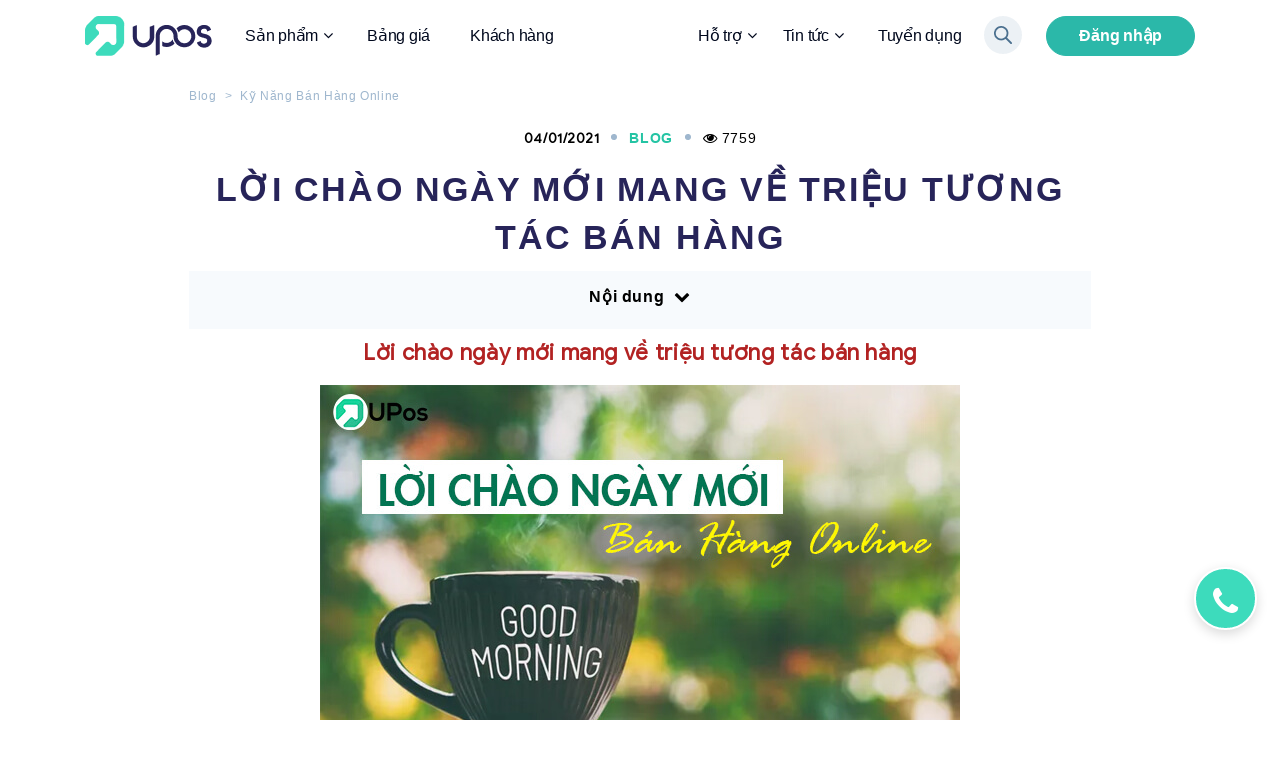

--- FILE ---
content_type: text/html; charset=UTF-8
request_url: https://upos.vn/vn/tin-tuc/loi-chao-ngay-moi-mang-ve-trieu-tuong-tac-ban-hang.html
body_size: 31298
content:
  <!DOCTYPE html>
<html lang="vi">
<head>
    <meta charset="UTF-8">
        <meta name="robots" content="index,follow" />
        <meta name="viewport" content="width=device-width, initial-scale=1">
    <title>Lời chào ngày mới mang về triệu tương tác bán hàng</title>
    <meta property="og:url" content="https://upos.vn/vn/tin-tuc/loi-chao-ngay-moi-mang-ve-trieu-tuong-tac-ban-hang.html" />
    <meta property="og:type" content="website" />
    <meta property="og:site_name" content="https://upos.vn//vn/tin-tuc/loi-chao-ngay-moi-mang-ve-trieu-tuong-tac-ban-hang.html"/>
    <meta property="og:title" content="Lời chào ngày mới mang về triệu tương tác bán hàng " />
    <meta property="og:description" content="Dưới đây là những lời chào ngày mới, chúc buổi sáng tốt lành, ý nghĩa giúp người bán hàng online thu về triệu tương tác.
 " />
    <meta property="og:image" content="https://upos.vn/uploads/content/1df3e688a741782038eb094f8d60625c.jpg"/>
    <meta property="og:image:width" content="1200" />
    <meta property="og:image:height" content="600" />       
    <meta name="description" content="Dưới đây là những lời chào ngày mới, chúc buổi sáng tốt lành, ý nghĩa giúp người bán hàng online thu về triệu tương tác.
 " />
    <meta name="keywords" content="Lời chào ngày mới mang về triệu tương tác bán hàng" />
    <meta name="facebook-domain-verification" content="3own9nsgy9qvzaaobnielaa230dt3s"/>
    <meta name="google-site-verification" content="Bb9jO2yieK7opwnD2LArFqhJUGmFRZi1YjIM_8bDq4Y" />
    <link rel="canonical" href="https://upos.vn/vn/tin-tuc/loi-chao-ngay-moi-mang-ve-trieu-tuong-tac-ban-hang.html" />
    <link rel="shortcut icon" href="https://upos.vn/templates/img/favicon.ico">
    <!-- Global site tag (gtag.js) - Google Analytics -->
    <script async="" src="https://www.googletagmanager.com/gtag/js?id=UA-199408463-1"></script><script> window.dataLayer = window.dataLayer || []; function gtag(){dataLayer.push(arguments);} gtag('js', new Date());
        gtag('config', 'UA-199408463-1');
    </script>
    <!-- End Global site tag (gtag.js) - Google Analytics -->
    <!-- <link href="https://fonts.googleapis.com/css?family=Quicksand:300,400,500,600,700&display=swap&subset=vietnamese" rel="stylesheet"> -->
    <link rel="preload" href="https://upos.vn/templates/font/google-sans/GoogleSans-Regular.ttf"/>
    <link rel="preload" href="https://upos.vn/templates/font/google-sans/GoogleSans-Bold.ttf"/>
    <link rel="preload" href="https://upos.vn/templates/font/google-sans/GoogleSans-Medium.ttf"/>
    <link rel="stylesheet" href="https://upos.vn/templates/css/bootstrap.min.css">
    <link rel="stylesheet" href="https://upos.vn/templates/css/owl.carousel.min.css">
    <link rel="stylesheet" href="https://upos.vn/templates/css/owl.theme.default.min.css">
    <link rel="stylesheet" href="https://upos.vn/templates/css/slick.css">
    <link rel="stylesheet" href="https://upos.vn/templates/css/slick-theme.css">
    <link rel="stylesheet" href="https://upos.vn/templates/css/jquery.fancybox.min.css">
    <link rel="stylesheet" href="https://upos.vn/templates/css/jquery-ui.css"/>
    <link rel="stylesheet" href="https://upos.vn/templates/css/swiper.min.css">
    <link rel="stylesheet" href="https://upos.vn/templates/css/select2.min.css">
    <link rel="stylesheet" href="https://upos.vn/templates/css/font-awesome.min.css">
    <link rel="stylesheet" href="https://upos.vn/templates/css/aos.css">
    <!-- <link rel="stylesheet" href="https://upos.vn/templates/css/style.css"> -->
    <link rel="stylesheet" href="https://upos.vn/templates/css/style_new.css?v=1.2.3">


    <script src="https://upos.vn/templates/js/jquery-3.4.1.min.js?v=1"></script>
    <script src="https://upos.vn/templates/js/jquery-ui.js"></script>
    <script src="https://upos.vn/templates/js/owl.carousel.min.js"></script>
    <script src="https://upos.vn/templates/js/swiper.min.js"></script>
    <script src="https://upos.vn/templates/js/slick.min.js"></script>
    <script src="https://upos.vn/templates/js/select2.min.js"></script>
    <script src="https://upos.vn/templates/js/jquery.validate.min.js"></script>
    <script type="text/javascript">
        var base_url = 'https://upos.vn/';
        var base_url_lang = 'https://upos.vn/vn/';
        var token_value = 'c3ae5cd1ec06f7eb79e08d5079c7ea3f';
        window.FontAwesomeConfig = { autoReplaceSvg: false }
    </script>
    <!-- Facebook Pixel Code -->
        <script type="application/ld+json">
        {
            "@context": "http://schema.org",
            "@type": "CreativeWorkSeries",
            "aggregateRating": {
                "@type": "AggregateRating",
                    "ratingValue": "5.0",
                    "bestRating": "5",
                    "ratingCount": "1"
            },
            "publisher": {
                "@type": "Organization",
                "name": "UPOS VN"
            },
            "name": "Lời chào ngày mới mang về triệu tương tác bán hàng"
        }
    </script>
        <!--  -->
    <script type="application/ld+json">
        {
        "@context": "http://schema.org",
        "@type": "Organization",
        "@id":"https://upos.vn/#organization",
        "name":"Công ty TNHH UPOS Việt Nam",
        "alternateName": "UPOS",
        "legalName": "UPOS Vietnam Company Limited",
        "url": "https://upos.vn/",
        "logo": "https://upos.vn/templates/img/logo_upos.png",
        "contactPoint": [
        {
        "@type": "ContactPoint",
        "telephone": "+84 1900 1511",
        "contactType": "sales",
        "areaServed": "VN"
        },
        {
        "@type": "ContactPoint",
        "telephone": "+84 1900 1511",
        "contactType": "customer support",
        "areaServed": "VN",
        "email": "support@upos.vn"
        }
        ],
        "sameAs": [
            "https://www.facebook.com/UPOSVN/",
            "https://www.youtube.com/channel/UCiXw5onsT37srj95MLrt1cg",
            "https://www.instagram.com/uposvn/",
            "https://www.tiktok.com/@uposvn",
            "https://www.linkedin.com/company/uposvietnam/",
            "https://zalo.me/2953988175365625537",
            "https://www.pinterest.com/uposvn/",
            "https://upos.tumblr.com/",
            "https://gab.com/uposvn",
            "https://www.reddit.com/user/uposvn",
            "https://mastodon.social/web/@uposvn",
            "https://zoimas.com//profile/uposvn",
            "https://www.woddal.com/uposvn",
            "https://mewe.com/i/uposvietnam",
            "https://www.vingle.net/uposvn",
            "https://reedsy.com/discovery/user/uposvietnam",
            "https://wakelet.com/@uposvn",
            "https://www.nap-sack.com/uposvn",
            "https://www.flickr.com/people/uposvn/",
            "https://www.scoop.it/u/mkt-uposvn-gmail-com"
        ]
        }
    </script>
    <script type="application/ld+json">
        {
        "@context": "http://schema.org",
        "@type": "LocalBusiness",
        "image":{
            "@type": "ImageObject",
            "@id": "https://upos.vn/#logo",
            "url": "https://upos.vn/templates/img/logo_upos.png",
            "caption": "UPOS - Phần mềm quản lý bán hàng đa kênh"
        },
        "priceRange": "$$",
        "address": {
            "@type": "PostalAddress",
            "streetAddress": "Lầu 3A, Tòa nhà Phước Thành, 199 Điện Biên Phủ, Phường 15",
            "addressLocality": "Bình Thạnh",
            "addressRegion": "Hồ Chí Minh",
            "addressCountry": "Việt Nam"
        },
        "description": "Phần mềm quản lý bán hàng UPOS đã có hơn 30.000 chủ shop tin dùng. Bán hàng đa kênh mọi lúc mọi nơi. Dễ sử dụng - Hiệu quả - Tiện lợi. Dùng thử miễn phí.",
        "name": "UPOS",
        "telephone": "19001511",
        "geo": {
            "@type": "GeoCoordinates",
            "latitude": "10.7999158",
            "longitude": "106.7058064"
        },
        "hasMap": "https://www.google.com/maps?cid=16191566622841506164",
        "openingHours": "Mo 08:00-17:30 Tu 08:00-17:30 We 08:00-17:30 Th 08:00-17:30 Fr 08:00-17:30 Sa 08:00-12:00"
        }
    </script>
    <script>
    !function(f,b,e,v,n,t,s)
    {if(f.fbq)return;n=f.fbq=function(){n.callMethod?
    n.callMethod.apply(n,arguments):n.queue.push(arguments)};
    if(!f._fbq)f._fbq=n;n.push=n;n.loaded=!0;n.version='2.0';
    n.queue=[];t=b.createElement(e);t.async=!0;
    t.src=v;s=b.getElementsByTagName(e)[0];
    s.parentNode.insertBefore(t,s)}(window, document,'script',
    'https://connect.facebook.net/en_US/fbevents.js');
    fbq('init', '1680661045465449');
    fbq('track', 'PageView');
    </script>
    <noscript><img height="1" width="1" style="display:none"
    src="https://www.facebook.com/tr?id=1680661045465449&ev=PageView&noscript=1"
    /></noscript>
    <!-- End Facebook Pixel Code -->
</head><body>
<!-- Google Tag Manager (noscript) -->
<!-- <noscript><iframe src="https://www.googletagmanager.com/ns.html?id=GTM-5JGXRQP"
height="0" width="0" style="display:none;visibility:hidden"></iframe></noscript> -->
<!-- End Google Tag Manager (noscript) -->
<div id="bg-fadeIn" style="display: none;"></div>
<div id="loader" style="display: none;"></div>
	<body>
    <!-- Menu desktop -->
    <div id="menu_upos">
        <div class="container-fruit">
                    </div>
        <nav class="navbar navbar-expand-lg navbar-light sticky-top" id="menu_upos_navbar">
            <div class="container">
                <a id="organization" class="navbar-brand" href="https://upos.vn/"><img src="https://upos.vn/templates/img/logo_upos.png" alt="Upos logo" id="logo"></a>
                <button class="navbar-toggler" type="button" data-toggle="collapse" data-target="#navbarSupportedContent" aria-controls="navbarSupportedContent" aria-expanded="false" aria-label="Toggle navigation">
                <span class="navbar-toggler-icon"></span>
                </button>
                <div class="collapse navbar-collapse" id="navbarSupportedContent">
                    <ul class="navbar-nav mr-auto">
                        <li class="nav-item hasChild hasChild_1 dropdown">
                            <a class="" data-toggle="dropdown" href="#" id="navbarDropdown" role="button">Sản phẩm<i class="fa fa-angle-down"></i></a>
                            <div class="dropdown-wrapper">
                                <div class="dropdown-list">
                                    <ul class="dropdown-menu megamenu midmenu">
                                        <li class="">
                                            <a href="https://upos.vn/vn/san-pham-pos.html">
                                                <img src="https://upos.vn/templates/img/menu_pos.png" alt="Icon UPOS">
                                                <div>
                                                    <strong>UPOS POS</strong>
                                                    <p>Lập, tính toán, in hóa đơn nhanh chóng. Quản lý và cập nhật báo cáo bán hàng mỗi ngày</p>
                                                </div>
                                            </a>
                                        </li>
                                        <li class="">
                                            <a href="https://upos.vn/vn/livestream.html">
                                                <img src="https://upos.vn/templates/img/menu_livestream.png" alt="Icon UPOS">
                                                <div>
                                                    <strong>UPOS Livestream</strong>
                                                    <p>Chốt đơn livestream tự động, giúp người bán và người mua hàng chủ động hơn trong việc kinh doanh</p>
                                                </div>
                                            </a>
                                        </li>
                                        <li class="">
                                            <a href="https://upos.vn/vn/omnichannel.html">
                                                <img src="https://upos.vn/templates/img/menu_omnichennal.png" alt="Icon UPOS">
                                                <div>
                                                    <strong>UPOS Omnichannel</strong>
                                                    <p>Liên kết với Shopee giúp người dùng mở rộng kinh doanh, quản lí gian hàng tốt hơn</p>
                                                </div>
                                            </a>
                                        </li>
                                        <li class="">
                                            <a href="https://upos.vn/vn/fanpage.html">
                                                <img src="https://upos.vn/templates/img/menu_fanpage.png" alt="Icon UPOS">
                                                <div>
                                                    <strong>UPOS Fanpage</strong>
                                                    <p>Tự tạo và đồng bộ hóa đơn trên các Fanpage, tiết kiệm thời gian tra cứu và tìm kiếm thông tin đơn hàng</p>
                                                </div>
                                            </a>
                                        </li>
                                    </ul>
                                </div>
                            </div>
                        </li>
                        <li class="nav-item">
                            <a class="nav-link " href="https://upos.vn/vn/bang-gia.html">Bảng giá</a>
                        </li>
                        <li class="nav-item">
                            <a class="nav-link " href="https://upos.vn/vn/khach-hang.html">Khách hàng</a>
                        </li>
                    </ul>
                    <ul class="navbar-nav nav-right">
                        <li class="nav-item hasChild">
                            <a href="javascript:;" class="">Hỗ trợ<i class="fa fa-angle-down"></i></a>
                            <div class="dropdown-wrapper">
                                <div class="dropdown-list">
                                    <ul class="childMenu other">
                                        <li class="">
                                            <a href="https://help.upos.vn" target="_blank"><img src="https://upos.vn/templates/img/dropdown_item3.png" class="mr-2" alt="Icon UPOS"> Hướng dẫn sử dụng</a>
                                        </li>
                                        <li class="">
                                            <a href="https://upos.vn/vn/lien-he.html"><img src="https://upos.vn/templates/img/dropdown_item4.png" class="mr-2" alt="Icon UPOS"> Liên hệ</a>
                                        </li>
                                    </ul>
                                </div>
                            </div>
                        </li>
                        <li class="nav-item hasChild">
                            <a href="javascript:;" class="">Tin tức<i class="fa fa-angle-down"></i></a>
                            <div class="dropdown-wrapper">
                                <div class="dropdown-list">
                                    <ul class="childMenu other">
                                        <li class="">
                                            <a href="https://upos.vn/vn/su-kien-khuyen-mai.html"> Sự kiện & Khuyến mãi</a>
                                        </li>
                                        <li class="">
                                            <a href="https://upos.vn/vn/ky-nang-ban-hang-online.html"> Kỹ năng bán hàng Online</a>
                                        </li>
                                        <li class="">
                                            <a href="https://upos.vn/vn/quan-ly-kinh-doanh.html"> Quản lý kinh doanh</a>
                                        </li>
                                    </ul>
                                </div>
                            </div>
                        </li>
                        <li class="nav-item">
                            <a class="nav-link " href="https://upos.vn/vn/tuyen-dung.html">Tuyển dụng</a>
                        </li>
                    </ul>
                </div>

                <div class="nav-trial">
                    <form action="https://upos.vn/vn/tin-tuc.html" method="GET" id="frmSearch">
                        <div class="searchBox">
                            <input class="searchInput"type="text" name="keyword" placeholder="Tìm kiếm">
                            <div class="searchButton">
                                <img src="https://upos.vn/templates/img/search_icon.png" alt="Tìm kiếm" width="18">
                            </div>
                        </div>
                    </form>
                    <a class="btn btn-upos btn-trial" href="https://banhang.upos.vn">Đăng nhập</a>
                </div>
            </div>
        </nav>
    </div>


    <!-- menu mobile -->
    <div id="upos-nav-mobile">
        <div id="upos-nav-mobile">
            <div class="container-fruit" style="position: sticky;z-index: 1000;top:0">
                            </div>
            <div class="nav-header">
                <a href="https://upos.vn/"><img src="https://upos.vn/templates/img/logo_upos.png" alt="Upos logo"></a>
                <a href="javascript:void(0)" class="btn-open-nav" onclick="openNav()"></a>
            </div>
        </div>
    </div>
    <div class="m-nav" id="id-m-nav">
        <div class="m-nav-header mt-3">
            <a href="https://upos.vn/"><img src="https://upos.vn/templates/img/logo_upos.png" alt="Upos logo"></a>
            <a href="javascript:;" class="btn-close-nav" onclick="closeNav()"><i class="fa fa-times" aria-hidden="true"></i></a>
        </div>
        <div class="m-nav-search">
            <form action="https://upos.vn/vn/blog.html" method="GET" id="frmSearch">
            <div class="input-group">
                <input type="text" class="form-control" name="keyword" placeholder="Tìm kiếm">
                <div class="input-group-append">
                    <span class="input-group-text"><i class="fa fa-search" aria-hidden="true"></i></span>
                </div>
            </div>
            </form>
        </div>
        <div class="m-nav-box">
            <ul class="nav flex-column">
                <li class="nav-item">
                    <a data-toggle="collapse" href="javascript:;" data-target="#nav-bottom-child-1" class="" aria-expanded="false">Sản phẩm<i class="fa fa-angle-down"></i></a>
                    <div id="nav-bottom-child-1" class="panel-collapse collapse">
                        <ul class="sub-menu">
                            <li><a href="https://upos.vn/vn/san-pham-pos.html"><p><img src="https://upos.vn/templates/img/menu_pos.png" alt="Icon UPOS"> <span>UPOS POS</span> </p></a></li>
                            <li><a href="https://upos.vn/vn/livestream.html"><p><img src="https://upos.vn/templates/img/menu_livestream.png" alt="Icon UPOS"> <span>UPOS Livestream</span> </p></a></li>
                            <li><a href="https://upos.vn/vn/omnichannel.html"><p><img src="https://upos.vn/templates/img/menu_omnichennal.png" alt="Icon UPOS"> <span>UPOS Omnichannel</span> </p></a></li>
                            <li><a href="https://upos.vn/vn/fanpage.html"><p><img src="https://upos.vn/templates/img/menu_fanpage.png" alt="Icon UPOS"> <span>UPOS Fanpage</span> </p></a></li>
                        </ul>
                    </div>
                </li>
                <li><a href="https://upos.vn/vn/bang-gia.html">Bảng giá</a></li>
                <li><a href="https://upos.vn/vn/khach-hang.html">Khách hàng</a></li>
                <li class="nav-item">
                    <a data-toggle="collapse" href="javascript:;" data-target="#nav-bottom-child-2" class="" aria-expanded="false">Hỗ trợ<i class="fa fa-angle-down"></i></a>
                    <div id="nav-bottom-child-2" class="panel-collapse collapse">
                        <ul class="sub-menu">
                            <!-- <li><a href="https://upos.vn/vn/about_us.html"><img src="https://upos.vn/templates/img/dropdown_item1.png" alt="Icon UPOS"> Về chúng tôi</a></li> -->
                            <li><a href="https://help.upos.vn/" target="_blank"><img src="https://upos.vn/templates/img/dropdown_item3.png" alt="Icon UPOS"> Hướng dẫn sử dụng</a></li>
                            <li><a href="https://upos.vn/vn/lien-he.html"><img src="https://upos.vn/templates/img/dropdown_item4.png" alt="Icon UPOS"> Liên hệ</a></li>
                        </ul>
                    </div>
                </li>
                <li class="nav-item">
                    <a data-toggle="collapse" href="https://upos.vn/vn/tin-tuc.html" data-target="#nav-bottom-child-3" class="" aria-expanded="false">Tin tức<i class="fa fa-angle-down"></i></a>
                    <div id="nav-bottom-child-3" class="panel-collapse collapse">
                        <ul class="sub-menu">
                            <li class="">
                                <a href="https://upos.vn/vn/su-kien-khuyen-mai.html"> Sự kiện & Khuyến mãi</a>
                            </li>
                            <li class="">
                                <a href="https://upos.vn/vn/ky-nang-ban-hang-online.html"> Kỹ năng bán hàng Online</a>
                            </li>
                            <li class="">
                                <a href="https://upos.vn/vn/quan-ly-kinh-doanh.html"> Quản lý kinh doanh</a>
                            </li>
                        </ul>
                    </div>
                </li>
                <li><a href="https://upos.vn/vn/tuyen-dung.html">Tuyển dụng</a></li>
            </ul>
            <div class="m-btn">
                <a class="btn btn-upos" href="https://banhang.upos.vn/">Đăng nhập</a>
            </div>
        </div>
    </div>
    <div class="overlay-menu" style="display: none;"></div>
<script>
    $(".searchButton").click(function(){
        if ($('.searchInput').val() != '') {
            $('#frmSearch').submit();
        } else {
            if ($('.searchInput').hasClass('width_searchInput')) {
                $('.searchInput').removeClass('width_searchInput');
            } else {
                $('.searchInput').addClass('width_searchInput');
            }
        }
    });
</script>			<style>
			#jnt-carousel {
				display: none;
			}	
		</style>
		<style>
@font-face { font-family: GoogleSans; 
       src: url('../../templates/font/google-sans/GoogleSans-Regular.ttf'),
        url('../../templates/font/google-sans/GoogleSans-Bold.ttf'); } 
b, strong, strong b, span b{
    font-family: "GoogleSans";
}
</style>
<div id="blog-detail">
	<div class="container">
		<div class="row justify-content-center">
			<div class="col-lg-10 col-md-12 px-lg-4">
				<div class="blog-header">
					<nav aria-label="breadcrumb">
						<ol class="breadcrumb">
						    <li class="breadcrumb-item"><a href="https://upos.vn/vn/blog.html">Blog</a></li>
						    <li class="breadcrumb-item"><a href="https://upos.vn/vn/tin-tuc.html">Kỹ Năng Bán Hàng Online</a></li>
						    <!-- <li class="breadcrumb-item active" aria-current="page">Lời chào ngày mới mang về triệu tương tác bán hàng</li> -->
						</ol>
					</nav>
					<div class="group-date">
						<div><b>04/01/2021</b></div>
						<div class="category">Blog</div>
						<div><i class="fa fa-eye" aria-hidden="true"></i> 7759</div>
					</div>
					<h1 class="text-center">Lời chào ngày mới mang về triệu tương tác bán hàng</h1>
					<input type="hidden" id="content_id" value="221">
				</div>
				<div id="tocDiv">
					<div id="tocTitle">
						<p>Nội dung <i class="fa fa-chevron-down" aria-hidden="true"></i></p>
					</div>
					<ul id="tocList">

					</ul>
				</div>
				<div class="blog-content">
					<p style="text-align: center;"><span style="color:#B22222;"><strong><span style="font-size:22px;">Lời ch&agrave;o ng&agrave;y mới mang về triệu tương t&aacute;c b&aacute;n h&agrave;ng</span></strong></span></p>

<p style="text-align: center;"><img alt="Lời chào ngày mới mang về triệu tương tác bán hàng" src="https://upos.vn/uploads/files/files/2912/Loi-chao-ngay-moi-tang-tuong-tac-ban-hang-online.jpg" style="width: 640px; height: 360px;" /></p>

<p>Bắt đầu một ng&agrave;y với một lời ch&uacute;c sớm mai từ ai đ&oacute;. Cũng đủ để bạn nở một nụ cười thật ấm &aacute;p, mang tới một nguồn năng lượng dồi d&agrave;o cho cả ng&agrave;y d&agrave;i.</p>

<p>H&atilde;y d&agrave;nh tặng một lời ch&uacute;c thật ch&acirc;n th&agrave;nh đến những người bạn y&ecirc;u qu&yacute;: người th&acirc;n, bạn b&egrave;, kh&aacute;ch h&agrave;ng, bạn h&agrave;ng, mối l&aacute;i,...</p>

<p>Việc n&agrave;y kh&ocirc;ng chỉ tạo n&ecirc;n một tinh thần lạc quan cho mọi người v&agrave;o buổi s&aacute;ng. M&agrave; c&ograve;n gi&uacute;p những người b&aacute;n h&agrave;ng mang lại nhiều tương t&aacute;c cho trang c&aacute; nh&acirc;n, trang b&aacute;n h&agrave;ng của m&igrave;nh nữa đấy!</p>

<p><strong>Dưới đ&acirc;y l&agrave; những lời ch&agrave;o ng&agrave;y mới, ch&uacute;c buổi s&aacute;ng tốt l&agrave;nh, &yacute; nghĩa gi&uacute;p người b&aacute;n h&agrave;ng online thu về triệu tương t&aacute;c.</strong></p>

<p style="text-align: center;"><img alt="Lời chào ngày mới tốt lành" src="https://upos.vn/uploads/files/files/3112/Loi-chao-ngay-moi-tot-lanh.jpg" style="width: 800px; height: 400px;" /></p>

<ul>
	<li><em>Điều tuyệt vời nhất khi ở b&ecirc;n cạnh người tốt kh&ocirc;ng phải bạn nhận được g&igrave; từ họ m&agrave; bạn sẽ c&agrave;ng trở n&ecirc;n tốt hơn. Ch&uacute;c bạn ng&agrave;y mới tốt l&agrave;nh!</em></li>
	<li>Điều l&agrave;m đẹp cho đời nhất ch&iacute;nh l&agrave;: một lời n&oacute;i ch&acirc;n th&agrave;nh, một &aacute;nh nh&igrave;n dịu d&agrave;ng, một đ&ocirc;i tay nh&acirc;n &aacute;i, một khu&ocirc;n mặt lu&ocirc;n rạng rỡ nụ cười v&agrave; một tr&aacute;i t&igrave;m gi&agrave;u l&ograve;ng y&ecirc;u thương. H&atilde;y d&ugrave;ng n&oacute; mỗi ng&agrave;y để cuộc sống tốt đẹp hơn bạn nh&eacute;. Ch&uacute;c ng&agrave;y mới tốt l&agrave;nh!</li>
	<li>Mỗi ng&agrave;y mới đến l&agrave; một lời nhắc nhở của Ch&uacute;a rằng ch&uacute;ng ta c&ograve;n cơ hội để l&agrave;m nhiều điều tốt đẹp hơn trong cuộc sống. Mong rằng một ng&agrave;y tuyệt vời sẽ đến với bạn!</li>
	<li>Đừng để nỗi lo &acirc;u của ng&agrave;y h&ocirc;m qua l&agrave;m phai mờ vẻ đẹp của ng&agrave;y h&ocirc;m nay. Ch&uacute;c cậu một ng&agrave;y may mắn!&nbsp;<span style="color:#FFFFFF;">Lời ch&agrave;o ng&agrave;y mới</span></li>
	<li>Ng&agrave;y h&ocirc;m nay lu&ocirc;n l&agrave; một ng&agrave;y tuyệt vời để tạo một ng&agrave;y h&ocirc;m qua tốt đẹp hơn cho ng&agrave;y mai. H&atilde;y sống trọn vẹn cho ng&agrave;y h&ocirc;m nay bạn nh&eacute;!</li>
	<li>Ranh giới giữa một ng&agrave;y tốt l&agrave;nh v&agrave; ng&agrave;y tồi tệ rất mỏng manh, ch&iacute;nh th&aacute;i độ của ch&uacute;ng ta quyết định ng&agrave;y h&ocirc;m nay c&oacute; tươi đẹp hay kh&ocirc;ng. V&igrave; thế, h&atilde;y lu&ocirc;n mỉm cười bạn nh&eacute;, ch&uacute;c ng&agrave;y mới tốt l&agrave;nh!</li>
	<li>Cho d&ugrave; điều g&igrave; xảy ra chăng nữa, h&atilde;y cứ thoải m&aacute;i v&agrave; mỉm cười bạn nh&eacute;. Cuộc sống kh&ocirc;ng phải l&agrave; những kh&oacute; khăn cần phải giải quyết m&agrave; l&agrave; những m&oacute;n qu&agrave; để thưởng thức. Ch&uacute;c ng&agrave;y mới tốt l&agrave;nh!</li>
	<li>Sự kh&aacute;c biệt giữa một ng&agrave;y tuyệt vời v&agrave; ng&agrave;y kinh ho&agrave;ng phụ thuộc v&agrave;o c&aacute;i nh&igrave;n của bạn, v&igrave; thử th&aacute;ch cũng ch&iacute;nh l&agrave; cơ hội. Mọi thứ rồi sẽ tốt đẹp cả th&ocirc;i.</li>
	<li>Mặt trời mọc ở đằng đ&ocirc;ng mang theo lời ch&uacute;c của t&ocirc;i d&agrave;nh cho bạn. Ch&uacute;c bạn một ng&agrave;y vui vẻ!&nbsp;<span style="color:#FFFFFF;">Lời ch&agrave;o ng&agrave;y mới tốt l&agrave;nh</span></li>
	<li>Kh&oacute; khăn vẫn cứ đến tr&ecirc;n con đường ch&uacute;ng ta đi, bất kể n&oacute; l&agrave; g&igrave; th&igrave; chỉ cần ch&uacute;ng ta đối mặt, mọi chuyện rồi sẽ ổn th&ocirc;i. Ng&agrave;y mới tốt l&agrave;nh!</li>
</ul>

<p><strong>&gt;&gt; Đọc tiếp:&nbsp;<a href="https://upos.vn/vn/details/nhung-cau-chao-tuong-tac-ban-hang-online-hay-p1.html">Những c&acirc;u ch&agrave;o tương t&aacute;c b&aacute;n h&agrave;ng online hay (P.1)</a></strong></p>

<p style="text-align: center;"><img alt="Lời chào ngày mới may mắn" src="https://upos.vn/uploads/files/files/3112/Loi-chao-ngay-moi-may-man.jpg" style="width: 800px; height: 400px;" /></p>

<ul>
	<li><em>Mỗi b&agrave;i học đều đ&aacute;ng qu&yacute;. H&atilde;y chắc chắn rằng bạn học được điều mới mẻ mỗi ng&agrave;y. Ch&uacute;c bạn một ng&agrave;y &yacute; nghĩa!</em></li>
	<li>Cuộc sống qu&aacute; ngắn ngủi v&agrave; từng ph&uacute;t gi&acirc;y đều đ&aacute;ng qu&yacute;, v&igrave; thế h&atilde;y sống trọn từng khoảnh khắc. Bắt đầu mỗi ng&agrave;y bằng suy nghĩ lạc quan v&agrave; nụ cười hiện diện tr&ecirc;n gương mặt bạn nh&eacute;. Ch&uacute;c buổi s&aacute;ng tốt l&agrave;nh!</li>
	<li>Những tia nắng của ng&agrave;y h&ocirc;m nay cho bạn thấy cơ hội mới để thực hiện giấc mơ đ&atilde; ấp ủ bấy l&acirc;u. H&atilde;y nắm bắt cơ hội, l&agrave;m việc chăm chỉ v&agrave; theo đuổi ước mơ của m&igrave;nh nh&eacute;.</li>
	<li>Kho b&aacute;u lớn nhất trong cuộc đời ch&uacute;ng ta l&agrave; bạn b&egrave; v&agrave; người th&acirc;n. H&atilde;y lu&ocirc;n qu&yacute; trọng v&agrave; quan t&acirc;m đến họ. Ch&uacute;c bạn buổi s&aacute;ng tốt l&agrave;nh!</li>
	<li>Bạn sẽ nhận rằng ước mơ kh&ocirc;ng kh&oacute; thực hiện nếu bạn rời khỏi chiếc giường &ecirc;m ấm v&agrave; bắt đầu h&agrave;nh động để biến n&oacute; th&agrave;nh sự thực. Ch&uacute;c bạn ng&agrave;y mới th&agrave;nh c&ocirc;ng!</li>
	<li>H&atilde;y lu&ocirc;n nu&ocirc;i dưỡng những điều t&iacute;ch cực trong t&acirc;m tr&iacute; bởi v&igrave; bạn sẽ chẳng bao giờ thấy n&oacute; trong thế giới thực. Ch&uacute;c bạn một ng&agrave;y tuyệt vời.</li>
	<li>T&ocirc;i muốn gửi đến bạn những th&ocirc;ng điệp ch&agrave;o ng&agrave;y mới hay nhất. Nhưng tiếc thay, t&ocirc;i kh&ocirc;ng phải l&agrave; nh&agrave; thơ hay nh&agrave; văn, t&ocirc;i chỉ hy vọng rằng, với c&acirc;u n&oacute;i n&agrave;y bạn sẽ cảm thấy hạnh ph&uacute;c. Mau thức dậy đi!</li>
	<li>Mỗi s&aacute;ng thức dậy t&ocirc;i đều xem qua danh s&aacute;ch những người gi&agrave;u nhất Việt Nam. Nếu kh&ocirc;ng c&oacute; t&ecirc;n t&ocirc;i ở đ&oacute;, t&ocirc;i sẽ đi l&agrave;m :D.</li>
	<li>Ch&uacute;c buổi s&aacute;ng an l&agrave;nh, một ng&agrave;y l&agrave;m việc may mắn v&agrave; th&agrave;nh c&ocirc;ng, ch&uacute;c bạn lu&ocirc;n vui vẻ tr&agrave;n ngập tiếng cười.&nbsp;<span style="color:#FFFFFF;">Lời ch&agrave;o ng&agrave;y mới y&ecirc;u thương</span></li>
	<li>Người ta n&oacute;i rằng một nụ cười l&agrave; hệ thống si&ecirc;u &aacute;nh s&aacute;ng cho khu&ocirc;n mặt, hệ thống l&agrave;m m&aacute;t cho c&aacute;i đầu v&agrave; hệ thống sưởi ấm cho tr&aacute;i tim. V&igrave; vậy, bạn h&atilde;y mỉm cười mỗi ng&agrave;y bạn nh&eacute;! Ng&agrave;y mới vui vẻ!</li>
</ul>

<p><strong>&gt;&gt; Tham khảo b&agrave;i viết:&nbsp;<a href="https://upos.vn/vn/details/can-chuan-bi-gi-de-ban-hang-online-mat-hang-nao-ban-chay.html">Cần chuẩn bị g&igrave; để b&aacute;n h&agrave;ng online - Mặt h&agrave;ng n&agrave;o b&aacute;n chạy?</a></strong></p>

<p style="text-align: center;"><img alt="Lời chào ngày mới vui vẻ" src="https://upos.vn/uploads/files/files/3112/Loi-chao-ngay-moi-vui-ve.jpg" style="width: 800px; height: 400px;" /></p>

<ul>
	<li><em>Ng&agrave;y mới giống như tờ giấy trắng. Bạn sẽ l&agrave; người vẽ l&ecirc;n đ&oacute;, v&igrave; thế h&atilde;y vẽ sao cho kh&ocirc;n ngoan. Ch&agrave;o buổi s&aacute;ng!</em></li>
	<li>Khi nhận được tin nhắn n&agrave;y th&igrave; bạn h&atilde;y cười đi nh&eacute;, v&igrave; &iacute;t nhất đ&acirc;u đ&oacute; quanh đ&acirc;y c&oacute; một người mong bạn hạnh ph&uacute;c, vui vẻ v&agrave; lu&ocirc;n y&ecirc;u đời. He, ch&uacute;c bạn một ng&agrave;y tươi trẻ nh&eacute;!</li>
	<li>Nếu kh&ocirc;ng c&oacute; đường th&igrave; kẹo cũng l&agrave; thứ bỏ đi. Nếu kh&ocirc;ng c&oacute; c&agrave; ph&ecirc;, buổi s&aacute;ng sẽ chẳng c&ograve;n tinh thần. V&agrave; nếu kh&ocirc;ng c&oacute; tin nhắn của tớ, ng&agrave;y h&ocirc;m nay của cậu cũng chẳng c&ograve;n nghĩa l&yacute; g&igrave;. Haha. Ng&agrave;y mới vui nh&eacute;!</li>
	<li>&Ocirc;ng mặt trời mọc rồi k&igrave;a, với nụ cười ấm &aacute;p biết bao! &Ocirc;ng ch&uacute;c bạn một buổi s&aacute;ng tốt l&agrave;nh v&agrave; mong bạn sẽ c&oacute; một ng&agrave;y thật tuyệt!</li>
	<li>Mặt trời đ&atilde; h&eacute; rạng đằng Đ&ocirc;ng v&agrave; những con chim đang ca h&oacute;t vui vẻ. Bươm bướm đang bay lượn quanh những c&agrave;nh hoa. Đ&atilde; đến l&uacute;c dậy v&agrave; ng&aacute;p một c&aacute;i thật to n&agrave;o! Ch&uacute;c buổi s&aacute;ng tốt l&agrave;nh!</li>
	<li>H&atilde;y nhớ Mặt trời vẫn lu&ocirc;n chiếu s&aacute;ng, khi cơn b&atilde;o c&oacute; vẻ như k&eacute;o d&agrave;i v&ocirc; tận. Bạn h&atilde;y tin rằng một người y&ecirc;u thương bạn thật sự l&agrave; khi họ kh&ocirc;ng c&oacute; ở b&ecirc;n cạnh bạn nhưng bạn vẫn cảm nhận được t&igrave;nh y&ecirc;u v&agrave; sự quan t&acirc;m của người ấy!</li>
	<li>Sương mai long lanh tr&ecirc;n c&agrave;nh, hoa nở, chim h&oacute;t đầy sức sống, h&atilde;y đứng dậy v&agrave; bước đi vững chắc trong ng&agrave;y mới với những hy vọng cho tương lai của bạn nh&eacute;. Ch&uacute;c ng&agrave;y mới tốt l&agrave;nh!</li>
	<li>Ch&uacute;c buổi s&aacute;ng tốt l&agrave;nh. Ch&uacute;c bạn c&oacute; một ng&agrave;y tr&agrave;n ngập những khoảnh khắc h&agrave;o hứng v&agrave; tuyệt vời.&nbsp;<span style="color:#FFFFFF;">Lời ch&agrave;o ng&agrave;y mới vui vẻ</span></li>
	<li>Tr&ecirc;n thế giới n&agrave;y chỉ c&oacute; 2 loại người hạnh ph&uacute;c&hellip; thứ nhất l&agrave; kẻ đi&ecirc;n v&agrave; thứ hai l&agrave; trẻ con. H&atilde;y bị đi&ecirc;n để thực hiện những điều m&agrave; bạn mong muốn v&agrave; h&atilde;y trẻ con để tận hưởng những g&igrave; bạn c&oacute;. Buổi s&aacute;ng tốt l&agrave;nh nh&eacute;!</li>
	<li>Khi nhận được tin nhắn n&agrave;y th&igrave; h&atilde;y cười l&ecirc;n nh&eacute;, v&igrave; &iacute;t nhất ở đ&acirc;u đ&oacute; c&oacute; người đang mong bạn lu&ocirc;n vui vẻ, tự tin, y&ecirc;u đời. Ch&uacute;c một ng&agrave;y mới thật su&ocirc;n sẻ v&agrave; tốt l&agrave;nh!</li>
</ul>

<p><strong>&gt;&gt; Đọc tiếp b&agrave;i:&nbsp;<a href="https://upos.vn/vn/details/huong-dan-cach-ban-hang-online-nhanh-ra-don-khong-kip-chot.html">Hướng dẫn c&aacute;ch b&aacute;n h&agrave;ng online nhanh ra đơn KH&Ocirc;NG KỊP CHỐT</a></strong></p>

<p style="text-align: center;"><img alt="Lời chúc ngày mới tốt lành" src="https://upos.vn/uploads/files/files/3112/Loi-chuc-ngay-moi-tot-lanh.jpg" style="width: 800px; height: 400px;" /></p>

<ul>
	<li><em>Một b&agrave;n tay gạt đi nước mắt l&uacute;c ch&uacute;ng ta thất bại c&ograve;n qu&yacute; gi&aacute; hơn 10 b&agrave;n tay tung h&ocirc; khi ch&uacute;ng ta th&agrave;nh c&ocirc;ng! Ch&uacute;c cậu một ng&agrave;y vui vẻ!</em></li>
	<li>Hai điều bất diệt m&agrave; bạn kh&ocirc;ng thể thay đổi, đ&oacute; l&agrave; ng&agrave;y h&ocirc;m qua v&agrave; ng&agrave;y mai. Ng&agrave;y h&ocirc;m qua đ&atilde; qua c&ograve;n ng&agrave;y mai th&igrave; chưa đến. V&igrave; thế, h&atilde;y sống trọn vẹn cho ng&agrave;y h&ocirc;m nay. Ch&uacute;c cậu ng&agrave;y mới vui vẻ!</li>
	<li>Cho d&ugrave; điều g&igrave; xảy ra chăng nữa, h&atilde;y cứ thoải m&aacute;i v&agrave; mỉm cười bạn nh&eacute;. Cuộc sống kh&ocirc;ng phải l&agrave; những kh&oacute; khăn cần phải giải quyết m&agrave; l&agrave; những m&oacute;n qu&agrave; để thưởng thức. Ch&uacute;c ng&agrave;y mới tốt l&agrave;nh!</li>
	<li>Đừng lo &acirc;u về ng&agrave;y mai v&igrave; ng&agrave;y h&ocirc;m nay của bạn chỉ vừa mới bắt đầu. Nỗ lực l&agrave;m việc ng&agrave;y h&ocirc;m nay rồi bạn sẽ sẵn s&agrave;ng ch&agrave;o đ&oacute;n một ng&agrave;y mới kh&aacute;c. Đừng l&atilde;ng ph&iacute; thời gian. Ch&uacute;c bạn một ng&agrave;y tuyệt vời!</li>
	<li>Mỗi ng&agrave;y l&agrave; một phước l&agrave;nh m&agrave; Ch&uacute;a ban cho ch&uacute;ng ta. Cậu sẽ l&agrave;m được nhiều thứ để c&oacute; một cuộc sống tốt đẹp hơn. V&igrave; thế h&atilde;y l&agrave;m mọi thứ cậu cần l&agrave;m để th&agrave;nh c&ocirc;ng nh&eacute;. Ch&uacute;c ng&agrave;y mới tốt l&agrave;nh!</li>
	<li>Những tia nắng của ng&agrave;y h&ocirc;m nay cho bạn thấy cơ hội mới để thực hiện giấc mơ đ&atilde; ấp ủ bấy l&acirc;u. H&atilde;y nắm bắt cơ hội, l&agrave;m việc chăm chỉ v&agrave; theo đuổi ước mơ của m&igrave;nh nh&eacute;.</li>
	<li>H&atilde;y đặt hi vọng v&agrave;o Ch&uacute;a v&agrave; bắt đầu một ng&agrave;y bằng suy nghĩ t&iacute;ch cực. C&ograve;n lại mọi thứ sẽ tự động xảy đến với bạn. Ng&agrave;y mới tốt l&agrave;nh!</li>
	<li>Ch&uacute;c bạn buổi s&aacute;ng tốt l&agrave;nh, thật sự tốt l&agrave;nh đủ để bạn c&oacute; thể mỉm cười được ấy!&nbsp;<span style="color:#FFFFFF;">Lời ch&uacute;c&nbsp;ng&agrave;y mới tốt l&agrave;nh</span></li>
	<li>T&ocirc;i sẽ kh&ocirc;ng ch&uacute;c bạn gi&agrave;u c&oacute; hay may mắn. Chỉ mong sao bạn c&oacute; một ng&agrave;y vui vẻ!</li>
</ul>

<p><strong>&gt;&gt; Tham khảo b&agrave;i viết:&nbsp;<a href="https://upos.vn/vn/details/nhung-cach-ban-hang-online-dat-khach-chua-bao-gio-loi-thoi.html">Những c&aacute;ch b&aacute;n h&agrave;ng online đắt kh&aacute;ch chưa bao giờ lỗi thời</a></strong></p>

<h2><span style="color:#008000;"><strong>Người b&aacute;n cần t&igrave;m mua Phần mềm quản l&yacute; b&aacute;n h&agrave;ng ph&ugrave; hợp</strong></span></h2>

<p>Từ trước đến nay c&aacute;c chủ shop thường sử dụng sổ s&aacute;ch, giấy tờ để ghi ch&eacute;p từ h&agrave;ng h&oacute;a, doanh thu trong ng&agrave;y, thống k&ecirc; chi ti&ecirc;u,... Nhưng nhờ c&oacute; sự tiến bộ của c&ocirc;ng nghệ hiện đại, việc quản l&yacute; b&aacute;n h&agrave;ng c&agrave;ng trở n&ecirc;n đơn giản hơn. Người chủ c&oacute; thể dễ d&agrave;ng quản l&yacute; to&agrave;n diện tất cả hoạt động b&aacute;n h&agrave;ng từ online cho đến offline th&ocirc;ng qua c&aacute;c phần mềm quản l&yacute; b&aacute;n h&agrave;ng online.</p>

<p style="text-align: center;"><img alt="Người bán cần tìm mua Phần mềm quản lý bán hàng phù hợp" src="https://upos.vn/uploads/files/files/UPOS/Phan-mem-quan-ly-ban-hang-upos-vn.png" /></p>

<p>Chức năng chung của c&aacute;c phần mềm b&aacute;n h&agrave;ng online l&agrave; hỗ trợ c&aacute;c chủ shop quản l&yacute; kho h&agrave;ng, đơn h&agrave;ng, th&ocirc;ng tin kh&aacute;ch h&agrave;ng, năng suất nh&acirc;n vi&ecirc;n, t&igrave;nh h&igrave;nh mua b&aacute;n, b&aacute;o c&aacute;o doanh thu chi tiết,... Nhờ v&agrave;o sự ra đời của c&aacute;c phần mềm n&agrave;y m&agrave; nhiệm vụ của người b&aacute;n h&agrave;ng trở n&ecirc;n nhẹ nh&agrave;ng, hiệu quả hơn bao giờ hết. Gi&uacute;p tiết kiệm thời gian, c&ocirc;ng sức v&agrave; cả tiền bạc, v&igrave; mọi c&ocirc;ng đoạn quản l&yacute; đều được số h&oacute;a th&ocirc;ng minh.</p>

<p>C&aacute;c phần mềm n&agrave;y trở th&agrave;nh c&aacute;nh tay đắc lực của hầu hết người b&aacute;n h&agrave;ng online hiện nay. H&atilde;y t&igrave;m mua cho m&igrave;nh một phần mềm quản l&yacute; b&aacute;n h&agrave;ng ph&ugrave; hợp với quy m&ocirc; kinh doanh hiện tại. Lời khuy&ecirc;n, h&atilde;y lựa chọn những phần mềm c&oacute; chức năng quản l&yacute; đa k&ecirc;nh. Gi&uacute;p quản l&yacute; t&igrave;nh h&igrave;nh kinh doanh của mọi k&ecirc;nh b&aacute;n h&agrave;ng bạn ph&aacute;t triển.&nbsp;những stt tương t&aacute;c b&aacute;n h&agrave;ng online</p>				</div>
				<hr>
				<div class="blog-footer">
					<div class="group-date">
						<!-- <span><b>04/01/2021</b> | Post bởi <b>UPOS Team</b></span> -->
						<div class="rating">
							<div class="stars" data-rating="5.0">
								<div class="star" data-star="1"></div>
								<div class="star" data-star="2"></div>
								<div class="star" data-star="3"></div>
								<div class="star" data-star="4"></div>
								<div class="star" data-star="5"></div>
							</div>
							<div class="point">
								<b class="avg_rating">5.0</b>/<b>5</b> (<b class="total_rating">1</b> vote)
							</div>
						</div>
						<div class="btn-like-fb">
							<div class="fb-like" data-href="https://www.facebook.com/UPOSVN" data-width="" data-layout="button_count" data-action="like" data-size="large" data-share="false"></div>
						</div>
					</div>
					<hr>
									</div>
			</div>
		</div>
		<div class="row justify-content-center">
			<div class="col-lg-10 col-md-12 px-lg-4">
				<div class="posts-top-trending">
					<div class="row">
						<div class="col-md-12 title">
							<p class="h2">Top trending</p>
						</div>
					</div>
					<div class="row">
												<div class="col-md-4 posts-item">
							<a href="https://upos.vn/vn/tin-tuc/nhung-cau-chao-tuong-tac-ban-hang-online-hay-p1.html">
								<img src="https://upos.vn/uploads/content/ac88b7cade059ef2b972f0dfde96d155.jpg" alt="Images UPOS" width="100%">
								<p class="h3">Những câu chào tương tác bán hàng online hay (P.1)</p>
								<a href="https://upos.vn/vn/category/ky-nang-ban-hang-online.html">Kỹ Năng Bán Hàng Online</a><span> - 22-09-2020</span>
							</a>
						</div>
												<div class="col-md-4 posts-item">
							<a href="https://upos.vn/vn/tin-tuc/tong-hop-stt-ban-hang-online-content-ban-quan-ao.html">
								<img src="https://upos.vn/uploads/content/b731d2db79bd60b5d6fec218c5623de3.jpg" alt="Images UPOS" width="100%">
								<p class="h3">Tổng hợp stt bán hàng online - Content bán quần áo</p>
								<a href="https://upos.vn/vn/category/ky-nang-ban-hang-online.html">Kỹ Năng Bán Hàng Online</a><span> - 11-03-2021</span>
							</a>
						</div>
												<div class="col-md-4 posts-item">
							<a href="https://upos.vn/vn/tin-tuc/hay-doc-100-cau-danh-ngon-thanh-cong-tu-nhung-nguoi-noi-tieng.html">
								<img src="https://upos.vn/uploads/content/7656e3d33985a3bf08702f95dd2682d4.jpg" alt="Images UPOS" width="100%">
								<p class="h3">Hãy đọc 100+ câu Danh ngôn thành công từ Những người nổi tiếng</p>
								<a href="https://upos.vn/vn/category/ky-nang-ban-hang-online.html">Kỹ Năng Bán Hàng Online</a><span> - 29-12-2021</span>
							</a>
						</div>
											</div>
				</div>

				<div class="blog-contact">
					<p class="h2">Liên hệ tư vấn miễn phí</p>
					<form action="https://upos.vn/vn/home/upos_register.html" method="post" accept-charset="utf-8" class="form-register" id="form-register" enctype="multipart/form-data"><div style="display:none">
<input type="hidden" name="csrf_jnt_name" value="c3ae5cd1ec06f7eb79e08d5079c7ea3f" />
</div>					<div class="row">
						<div class="col-md-6 form-group">
							<label for="fullname">Họ và tên</label>
							<input autocomplete="off" type="text" id="fullname" name="fullname" class="form-control" required="required">
						</div>
						<div class="col-md-6 form-group">
							<label for="phone">Số điện thoại</label>
							<input autocomplete="off" type="text" id="phone" name="phone" class="form-control" required="required" minlength="10"  maxlength="10">
						</div>
					</div>
					<div class="row">
						<div class="col-md-6 form-group">
							<label for="shop_name">Tên cửa hàng</label>
							<input autocomplete="off" type="text" id="shop_name" name="shop_name" class="form-control" required="required">
						</div>
						<div class="col-md-6 form-group">
							<label for="email">Email</label>
							<input autocomplete="off" type="text" id="email" name="email" class="form-control" required="required">
						</div>
					</div>
					<div class="row text-center">
						<div class="col-md-12">
							<button type="button" class="btn btn-send-info" id="btn-resgister-2">Gửi thông tin</button>
						</div>
					</div>
					</form>				</div>
			</div>
		</div>
	</div>
</div>
<div id="fb-root"></div>
<script async defer crossorigin="anonymous" src="https://connect.facebook.net/vi_VN/sdk.js#xfbml=1&version=v11.0&appId=700811877044645&autoLogAppEvents=1" nonce="5ZCNFxNQ"></script>
<script>
$(document).ready(function() {
	$('.stars').makeStars();
    $('#form-register').validate({
          rules:{
              shop_name: "required",
              fullname: "required",
              phone: {
                  number: true,
                  required: true,
                  minlength: 10,
                  maxlength: 10
              },
              email: {
                  email: true,
                  required: true,
              },
          },
          messages:{
              shop_name: "Nhập tên cửa hàng của bạn",
              fullname: "Nhập họ tên của bạn",
              phone: {
                    number: "Vui lòng nhập số",
                    required: "Nhập số điện thoại của bạn",
                    minlength: "Số điện thoại có 10 số",
                    maxlength: "Số điện thoại có 10 số",
              },
              email: {
                  email: "Ví dụ: nguyenvana@gmail.com",
                  required: "Nhập email của bạn"
              },
          },
          highlight: function (element, errorClass, validClass) {
              $(element).parents('.form-control').removeClass('has-success').addClass('has-error');
          },
          unhighlight: function (element, errorClass, validClass) {
              $(element).parents('.form-control').removeClass('has-error').addClass('has-success');
          },
          errorPlacement: function (error, element) {
              if (element.prop("tagName") == 'SELECT' && element.next('.select2-container').length) {
                  error.insertAfter(element.next('.select2-container'));
              } else {
                  error.insertAfter(element);
              }
        }
    });                                                     
  
    var prevH2Item = null;                                                            
    var prevH2List = null;                                                           
    $(".blog-content h2, .blog-content h3").each(function() {
    	var text = $(this).text();
    	text_replace = text.replaceAll(' ', '-').toLowerCase();

        var anchor = "<a name='" + text_replace + "'></a>";
        $(this).before(anchor);
        
        var li = "<li><a href='#" + text_replace + "'>" + text + "</a></li>";
        if( $(this).is("h2") ){
            prevH2List = $("<ul></ul>");
            prevH2Item = $(li);
            prevH2Item.append(prevH2List);
            prevH2Item.appendTo("#tocList");
        } else {
            prevH2List.append(li);
        }
    }); 
    if(prevH2Item == null && prevH2List == null) {
    	$('#tocDiv').hide();
    } else {
		var height_toc = $('#tocList').height();
		$('#tocList').css('height', height_toc);
	}

    $('#tocList a').on('click', function(event) {
		var id = $(this).attr('href').replace("#", "");
	 	$('html, body').animate({
	    	scrollTop: $('a[name='+$.escapeSelector(id)+']').offset().top - 90
	 	}, 500);
	});

		$('.rating .star').hover(function() {
	    $(this).addClass('to_rate');
	    $(this).parent().find('.star:lt(' + $(this).index() + ')').addClass('to_rate');
	    $(this).parent().find('.star:gt(' + $(this).index() + ')').addClass('no_to_rate');
	}).mouseout(function() {
	    $(this).parent().find('.star').removeClass('to_rate');
	    $(this).parent().find('.star:gt(' + $(this).index() + ')').removeClass('no_to_rate');
	}).click(function() {
	    $(this).removeClass('to_rate').addClass('rated');
	    $(this).parent().find('.star:lt(' + $(this).index() + ')').removeClass('to_rate').addClass('rated');
	    $(this).parent().find('.star:gt(' + $(this).index() + ')').removeClass('no_to_rate').removeClass('rated');
	    $('.fa-star-percentage').remove();
		rating($(this));
	});
	
	$('#tocTitle .fa-chevron-down').on('click', function(event){
		if ($(this).hasClass('up')) {
			$(this).removeClass('up');
			$('#tocList').css('height', height_toc);
		} else {
			$(this).addClass('up');
			$('#tocList').css('height', '0px');
		}
	});
});

$('#btn-resgister-2').on('click', function(event){
    if($('#form-register').valid()) {
        $('#loader').show();
        var shop_name      = $('.shop_name').val();
        var fullname       = $('.fullname').val();
        var phone          = $('.phone').val();
        var email          = $('.email').val();
        $.ajax({
            type: "POST",
                url: base_url_lang + "home/upos_register",
                data: {
                  'shop_name' : shop_name,
                  'fullname' : fullname,
                  'phone' : phone,
                  'email' : email,
                  'csrf_jnt_name': token_value
                },
                dataType: 'json',
                async: true,
                error: function (request, status, error) {
                    $('#loader').fadeOut();
                },
                success: function (data) {
                  $('#loader').hide();
                  $('#form-register')[0].reset();
                  if(data.popup_thongbao == true) {
                    $('#thongbao-popup').modal('show');
                }
            }
        });
    }
});

$.fn.makeStars = function() {
    $(this).each( function() {
        var rating       = $(this).data('rating'),
            starNumber   = $(this).children().length,
            fullStars    = Math.floor(rating),
            halfStarPerc = (rating - fullStars) * 100;

        if(rating > 0) {
            $(this).children().each(function (index) {
                $(this).addClass('rated');
                $(this).removeClass('no_to_rate');
                return ( (index + 1) < fullStars );
            });
        }

        if ( halfStarPerc !== 0 && fullStars < starNumber ) {
            var halfStar = $(this).children(":nth-child(" + parseInt(fullStars+1, 10) + ")");
            $('<div class="fa-star-percentage"></div>').appendTo(halfStar);
            $('.fa-star-percentage').append('<style>.fa-star-percentage:before{width: ' + halfStarPerc + '%;}</style>');
        }
    });
};

function rating(data) {
	var star = data.attr('data-star');
	$.ajax({
		type: "POST",
		url: base_url_lang + "home/content_rating",
		data: {
			'id' : $('#content_id').val(),
			'star' : star,
			'csrf_jnt_name': token_value
		},
		dataType: 'json',
		async: true,
		error: function (request, status, error) {
			$('#loader').fadeOut();
		},
		success: function (data) {
			$('#loader').hide();
			$('.star').unbind().css('cursor', 'default');
			$('.total_rating').html(data.total_rating);
			$('.avg_rating').html(data.avg_rating);
		}
	});
}
</script>
	<footer class="footer">
    <div class="container">
        <div class="row content">
            <div class="col-lg-5 col-md-12">
                <p class="h5">CÔNG TY TNHH UPOS VIỆT NAM</p>
                <div>
                    <p>Địa chỉ: Lầu 3A, Số 199 Điện Biên Phủ, Phường Gia Định, Thành phố Hồ Chí Minh, Việt Nam</p>
                    <p>Số Giấy CNĐKDN: 0316269247, đăng kí lần đầu ngày 13 tháng 05 năm 2020</p>
                    <p>Nơi cấp: Sở kế hoạch và đầu tư thành phố Hồ Chí Minh - Phòng đăng kí kinh doanh</p>
                </div>
            </div>
            <div class="col-lg-4 col-md-8">
                <div class="row">
                    <div class="col-md-6">
                        <p class="h5">SẢN PHẨM</p>
                        <ul>
                            <li><a href="https://upos.vn/vn/san-pham-pos.html">Pos</a></li>
                            <li><a href="https://upos.vn/vn/livestream.html">Livestream</a></li>
                            <li><a href="https://upos.vn/vn/fanpage.html">Fanpage</a></li>
                            <li><a href="https://upos.vn/vn/omnichannel.html">Omnichannel</a></li>
                            <li><a href="https://upos.vn/vn/bang-gia.html">Bảng giá</a></li>
                        </ul>
                    </div>
                    <div class="col-md-6">
                        <p class="h5">LIÊN HỆ</p>
                        <ul>
                            <li><a href="https://upos.vn/vn/tin-tuc.html">Tin tức</a></li>
                            <li><a href="https://upos.vn/vn/khach-hang.html">Khách hàng</a></li>
                            <!-- <li><a href="https://upos.vn/vn/about_us.html">Giới thiệu</a></li> -->
                            <li><a href="https://upos.vn/vn/lien-he.html">Liên hệ</a></li>
                            <li><a href="https://upos.vn/vn/tuyen-dung.html">Tuyển dụng</a></li>
                        </ul>
                    </div>
                </div>
            </div>
            <div class="col-lg-3 col-md-4">
                <p class="h5">TRỢ GIÚP</p>
                <ul>
                    <li><a href="https://help.upos.vn/" target="_blank">Hướng dẫn sử dụng</a></li>
                                            <li class=""><a class="" rel="nofollow" href="https://upos.vn/vn/policy-upos/chinh-sach-bao-mat-thong-tin.html">Chính sách bảo mật thông tin</a></li>
                                            <li class=""><a class="" rel="nofollow" href="https://upos.vn/vn/policy-upos/chinh-sach-va-quy-dinh-chung.html">Chính sách và quy định chung</a></li>
                                            <li class=""><a class="" rel="nofollow" href="https://upos.vn/vn/policy-upos/chinh-sach-giao-nhan-va-cai-dat.html">Chính sách giao nhận và cài đặt</a></li>
                                            <li class=""><a class="" rel="nofollow" href="https://upos.vn/vn/policy-upos/chinh-sach-thanh-toan.html">Chính sách thanh toán</a></li>
                                            <li class=""><a class="" rel="nofollow" href="https://upos.vn/vn/policy-upos/chinh-sach-ung-dung-uship.html">Chính sách ứng dụng USHIP</a></li>
                                    </ul>
            </div>
        </div>
        <hr>
        <div class="row group-contact">
            <div class="col-lg-10 col-md-10">
              <div class="row">
                <div class="col-lg-6 col-md-12 contact">
                    <a href="tel:19001511">
                        <svg width="19" height="19" viewBox="0 0 19 19" fill="none" xmlns="http://www.w3.org/2000/svg">
                          <path d="M6.81688 12.2211C8.53902 13.8936 10.6348 15.1818 12.3452 15.1818C13.11 15.1818 13.7813 14.9219 14.3184 14.3456C14.6336 14.0066 14.8263 13.6167 14.8263 13.2268C14.8263 12.9274 14.7037 12.6336 14.406 12.4302L12.6138 11.1984C12.3277 11.0063 12.0942 10.9159 11.8841 10.9159C11.6097 10.9159 11.3645 11.0628 11.096 11.3228L10.6756 11.7296C10.6056 11.7917 10.5239 11.82 10.448 11.82C10.3546 11.82 10.267 11.7861 10.2086 11.7522C9.84084 11.5601 9.21036 11.0402 8.62659 10.4752C8.04281 9.91022 7.4999 9.30566 7.30725 8.94406C7.27223 8.8819 7.24304 8.8028 7.24304 8.7124C7.24304 8.6446 7.26639 8.5655 7.3306 8.4977L7.75092 8.08524C8.01362 7.81968 8.17124 7.58803 8.17124 7.32247C8.17124 7.11342 8.07784 6.88742 7.87935 6.61621L6.61256 4.89858C6.39656 4.60477 6.093 4.48047 5.76025 4.48047C5.36328 4.48047 4.96631 4.64997 4.62189 4.97203C4.03811 5.50314 3.78125 6.1642 3.78125 6.89307C3.78125 8.54855 5.09474 10.5543 6.81688 12.2211Z" fill="#001F3E"/>
                        </svg>
                        <span>1900 1511</span>
                    </a>
                    <a href="mailto:support@upos.vn">
                        <svg width="19" height="19" viewBox="0 0 19 19" fill="none" xmlns="http://www.w3.org/2000/svg">
                          <path d="M9.67929 10.2242C9.93031 10.2242 10.1521 10.1112 10.4148 9.85693L15.5054 4.96959C15.2777 4.77183 14.8749 4.67578 14.3086 4.67578H4.89233C4.39028 4.67578 4.03418 4.76618 3.82986 4.94699L8.94373 9.85693C9.20059 10.1112 9.42827 10.2242 9.67929 10.2242ZM3.26944 13.6425L7.46678 9.61963L3.27527 5.6137C3.17019 5.7945 3.11182 6.09396 3.11182 6.51772V12.7611C3.11182 13.1735 3.16436 13.4674 3.26944 13.6425ZM16.0775 13.6369C16.1767 13.4617 16.2292 13.1679 16.2292 12.7611V6.51772C16.2292 6.10526 16.1709 5.8058 16.0658 5.63065L11.8918 9.61963L16.0775 13.6369ZM5.03244 14.603H14.4487C14.9625 14.603 15.3244 14.507 15.5346 14.3205L11.2613 10.2129L10.8994 10.5575C10.4966 10.9361 10.1113 11.1169 9.67929 11.1169C9.2473 11.1169 8.85617 10.9361 8.45336 10.5575L8.09142 10.2129L3.82402 14.3092C4.05753 14.5013 4.46618 14.603 5.03244 14.603Z" fill="#001F3E"/>
                        </svg>
                        <span>support@upos.vn</span>
                    </a>
                </div>
                <div class="col-lg-6 col-md-12">
                    <div id="social">
                        <a class="tiktokBtn smGlobalBtn" href="https://www.tiktok.com/@uposvn?lang=en" target="_blank">
                          <div>
                            <svg width="17" height="21" viewBox="0 0 17 21" fill="none" xmlns="http://www.w3.org/2000/svg">
                              <path d="M11.8754 2.55547C11.8754 4.35547 13.3754 5.85547 15.1754 5.85547H16.1754C16.5754 5.85547 16.8754 6.15547 16.8754 6.55547V8.55547C16.8754 8.95547 16.5754 9.25547 16.1754 9.25547H15.1754C13.9754 9.25547 12.8754 8.95547 11.8754 8.35547V15.0555C11.8754 18.2555 9.27539 20.8555 6.07539 20.8555C2.87539 20.8555 0.275391 18.2555 0.275391 15.0555C0.275391 11.8555 2.87539 9.25547 6.07539 9.25547H6.27539C6.67539 9.25547 6.97539 9.55547 6.97539 9.95547V11.9555C6.97539 12.3555 6.67539 12.6555 6.27539 12.6555H6.07539C4.67539 12.6555 3.57539 13.7555 3.57539 15.1555C3.57539 16.5555 4.67539 17.6555 6.07539 17.6555C7.47539 17.6555 8.57539 16.5555 8.57539 15.1555V1.55547C8.57539 1.15547 8.87539 0.855469 9.27539 0.855469H11.2754C11.6754 0.855469 11.9754 1.15547 11.9754 1.55547L11.8754 2.55547Z" fill="#001F3E"/>
                            </svg>
                          </div>
                        </a>
                        <a class="facebookBtn smGlobalBtn" href="https://www.facebook.com/UPOSVN/" target="_blank">
                          <div>
                            <svg width="11" height="20" viewBox="0 0 11 20" fill="none" xmlns="http://www.w3.org/2000/svg">
                              <path d="M10.6738 0.352344V3.45234H8.87383C8.17383 3.45234 7.77383 3.55234 7.57383 3.85234C7.37383 4.15234 7.27383 4.55234 7.27383 5.15234V7.35234H10.5738L10.0738 10.7523H7.17383V19.5523H3.67383V10.7523H0.673828V7.35234H3.67383V4.85234C3.67383 3.45234 4.07383 2.35234 4.87383 1.55234C5.67383 0.752344 6.77383 0.352344 8.07383 0.352344C9.17383 0.252344 10.0738 0.252344 10.6738 0.352344Z" fill="#001F3E"/>
                            </svg>
                          </div>
                        </a>
                        <a class="instaBtn smGlobalBtn" href="https://www.instagram.com/uposvn" target="_blank">
                          <div>
                            <svg xmlns="http://www.w3.org/2000/svg" width="21" height="21" viewBox="0 0 21 21" fill="none">
                              <path d="M10.5704 5.72236C7.731 5.72236 5.43945 8.0139 5.43945 10.8533C5.43945 13.6927 7.731 15.9843 10.5704 15.9843C13.4098 15.9843 15.7014 13.6927 15.7014 10.8533C15.7014 8.0139 13.4098 5.72236 10.5704 5.72236ZM10.5704 14.1881C8.73418 14.1881 7.23567 12.6896 7.23567 10.8533C7.23567 9.01708 8.73418 7.51857 10.5704 7.51857C12.4067 7.51857 13.9052 9.01708 13.9052 10.8533C13.9052 12.6896 12.4067 14.1881 10.5704 14.1881ZM15.9115 4.31641C15.2486 4.31641 14.7132 4.85177 14.7132 5.51472C14.7132 6.17766 15.2486 6.71303 15.9115 6.71303C16.5745 6.71303 17.1098 6.18017 17.1098 5.51472C17.1073 4.84927 16.5745 4.31641 15.9115 4.31641Z" fill="#001F3E"/>
                              <path d="M20.5715 10.8555C20.5715 9.47454 20.584 8.10611 20.5065 6.72768C20.4289 5.1266 20.0637 3.70564 18.8929 2.53485C17.7196 1.36155 16.3011 0.998809 14.7001 0.921257C13.3191 0.843704 11.9507 0.856213 10.5723 0.856213C9.19133 0.856213 7.82291 0.843704 6.44448 0.921257C4.8434 0.998809 3.42244 1.36406 2.25164 2.53485C1.07835 3.70814 0.715606 5.1266 0.638054 6.72768C0.560501 8.10861 0.57301 9.47704 0.57301 10.8555C0.57301 12.2339 0.560501 13.6048 0.638054 14.9833C0.715606 16.5843 1.08085 18.0053 2.25164 19.1761C3.42494 20.3494 4.8434 20.7121 6.44448 20.7897C7.82541 20.8672 9.19383 20.8547 10.5723 20.8547C11.9532 20.8547 13.3216 20.8672 14.7001 20.7897C16.3011 20.7121 17.7221 20.3469 18.8929 19.1761C20.0662 18.0028 20.4289 16.5843 20.5065 14.9833C20.5865 13.6048 20.5715 12.2364 20.5715 10.8555V10.8555ZM18.37 16.7545C18.1874 17.2098 17.9673 17.55 17.6145 17.9002C17.2618 18.253 16.9241 18.4731 16.4688 18.6557C15.1529 19.1786 12.0282 19.061 10.5698 19.061C9.11128 19.061 5.98417 19.1786 4.66828 18.6582C4.21297 18.4756 3.87274 18.2555 3.5225 17.9027C3.16976 17.55 2.94962 17.2123 2.76699 16.757C2.24664 15.4386 2.36422 12.314 2.36422 10.8555C2.36422 9.39698 2.24664 6.26987 2.76699 4.95398C2.94962 4.49867 3.16976 4.15844 3.5225 3.80821C3.87524 3.45797 4.21297 3.23532 4.66828 3.0527C5.98417 2.53235 9.11128 2.64992 10.5698 2.64992C12.0282 2.64992 15.1554 2.53235 16.4713 3.0527C16.9266 3.23532 17.2668 3.45547 17.617 3.80821C17.9698 4.16095 18.1899 4.49867 18.3725 4.95398C18.8929 6.26987 18.7753 9.39698 18.7753 10.8555C18.7753 12.314 18.8929 15.4386 18.37 16.7545Z" fill="#001F3E"/>
                            </svg>
                          </div>
                        </a>
                        <a class="youtubeBtn smGlobalBtn" href="https://www.youtube.com/channel/UCiXw5onsT37srj95MLrt1cg" target="_blank">
                          <div>
                            <svg width="22" height="16" viewBox="0 0 22 16" fill="none" xmlns="http://www.w3.org/2000/svg">
                              <path d="M20.9723 2.65547C20.7723 1.75547 19.9723 1.05547 19.0723 0.755468C17.3723 0.355468 10.6723 0.355469 10.6723 0.355469C10.6723 0.355469 3.97227 0.355468 2.27227 0.755468C1.37227 0.955468 0.672266 1.75547 0.372266 2.65547C0.0722658 4.35547 0.0722656 7.85547 0.0722656 7.85547C0.0722656 7.85547 0.0722652 11.3555 0.472265 13.0555C0.672265 13.9555 1.47227 14.6555 2.37227 14.9555C4.07227 15.3555 10.7723 15.3555 10.7723 15.3555C10.7723 15.3555 17.4723 15.3555 19.1723 14.9555C20.0723 14.7555 20.7723 13.9555 21.0723 13.0555C21.4723 11.3555 21.4723 7.85547 21.4723 7.85547C21.4723 7.85547 21.4723 4.35547 20.9723 2.65547ZM8.67227 11.0555V4.65547L14.1723 7.85547L8.67227 11.0555Z" fill="#001F3E"/>
                            </svg>
                          </div>
                        </a>
                    </div>
                </div>
              </div>
            </div>
            <div class="col-lg-2 col-md-2">
                <a class="" href="http://online.gov.vn/Home/WebDetails/69716"><img src="https://upos.vn/templates/img/bct.png" alt="UPos bct"></a></a>
            </div>
        </div>
    </div>
</footer>

<!-- <div class="modal fade" id="modalRegister" data-keyboard="true" role="dialog" data-backdrop="static">
    <div class="modal-dialog modal-lg modal-dialog-centered">
        <div class="modal-content">
            <div class="modal-header">
              <div class="register-step-1 active">
                <span>1</span> <p>Đăng ký tài khoản</p>
              </div>
              <div class="register-step-2">
                <span>2</span> <p>Xác thực tài khoản</p>
              </div>
              <button type="button" class="close" onclick="load_page()">&times;</button>
            </div>
            <div class="modal-body">
              <form action="https://upos.vn/vn/home/upos_register.html" method="post" accept-charset="utf-8" class="form-register" id="u-register"><div style="display:none">
<input type="hidden" name="csrf_jnt_name" value="c3ae5cd1ec06f7eb79e08d5079c7ea3f" />
</div>                <div class="row form-group logo-modal">
                  <div class="col-md-12 text-center">
                    <img src="https://upos.vn/templates/img/logo_upos.png" alt="Logo J&T Express Vietnam">
                    <h4>Đăng ký trải nghiệm UPOS</h4>
                    <p>Dùng thử miễn phí 15 ngày</p>
                  </div>
                </div>
                <div class="row justify-content-center">
                    <div class="col-md-11 form-group">
                      <label for="fullname">Họ và tên</label>
                      <input autocomplete="off" type="text" id="fullname" name="fullname" class="form-control" placeholder="Họ tên của bạn" required="required">
                    </div>
                    <div class="col-md-11"> 
                      <div class="row"> 
                        <div class="col-md-6 form-group">
                          <label for="phone">Tên đăng nhập</label>
                          <input autocomplete="off" type="text" id="phone" name="phone" class="form-control" placeholder="Số điện thoại của bạn" required="required" minlength="10"  maxlength="10">
                        </div>
                        <div class="col-md-6 form-group">
                          <label for="email">Email</label>
                          <input autocomplete="off" type="text" id="email" name="email" class="form-control" placeholder="Email của bạn" required="required">
                        </div>
                      </div>
                    </div>
                    <div class="col-md-11 form-group">
                      <label for="address">Địa chỉ</label>
                      <input autocomplete="off" type="text" id="address" name="address" class="form-control" placeholder="Địa chỉ của bạn" required="required">
                    </div>
                    <div class="col-md-11"> 
                      <div class="row"> 
                        <div class="col-md-6 form-group">
                          <label for="area">Khu vực</label>
                          <select id="area" class="form-control" required="required" name="area">
                            <option value="">Chọn khu vực của bạn</option>
                                                          <option value="1_1">Hà Nội - Quận Ba Đình</option>
                                                          <option value="1_2">Hà Nội - Quận Hoàn Kiếm</option>
                                                          <option value="1_3">Hà Nội - Quận Tây Hồ</option>
                                                          <option value="1_4">Hà Nội - Quận Long Biên</option>
                                                          <option value="1_5">Hà Nội - Quận Cầu Giấy</option>
                                                          <option value="1_6">Hà Nội - Quận Đống Đa</option>
                                                          <option value="1_7">Hà Nội - Quận Hai Bà Trưng</option>
                                                          <option value="1_8">Hà Nội - Quận Hoàng Mai</option>
                                                          <option value="1_9">Hà Nội - Quận Thanh Xuân</option>
                                                          <option value="1_16">Hà Nội - Huyện Sóc Sơn</option>
                                                          <option value="1_17">Hà Nội - Huyện Đông Anh</option>
                                                          <option value="1_18">Hà Nội - Huyện Gia Lâm</option>
                                                          <option value="1_19">Hà Nội - Quận Nam Từ Liêm</option>
                                                          <option value="1_20">Hà Nội - Huyện Thanh Trì</option>
                                                          <option value="1_21">Hà Nội - Quận Bắc Từ Liêm</option>
                                                          <option value="1_250">Hà Nội - Huyện Mê Linh</option>
                                                          <option value="1_268">Hà Nội - Quận Hà Đông</option>
                                                          <option value="1_269">Hà Nội - Thị xã Sơn Tây</option>
                                                          <option value="1_271">Hà Nội - Huyện Ba Vì</option>
                                                          <option value="1_272">Hà Nội - Huyện Phúc Thọ</option>
                                                          <option value="1_273">Hà Nội - Huyện Đan Phượng</option>
                                                          <option value="1_274">Hà Nội - Huyện Hoài Đức</option>
                                                          <option value="1_275">Hà Nội - Huyện Quốc Oai</option>
                                                          <option value="1_276">Hà Nội - Huyện Thạch Thất</option>
                                                          <option value="1_277">Hà Nội - Huyện Chương Mỹ</option>
                                                          <option value="1_278">Hà Nội - Huyện Thanh Oai</option>
                                                          <option value="1_279">Hà Nội - Huyện Thường Tín</option>
                                                          <option value="1_280">Hà Nội - Huyện Phú Xuyên</option>
                                                          <option value="1_281">Hà Nội - Huyện Ứng Hòa</option>
                                                          <option value="1_282">Hà Nội - Huyện Mỹ Đức</option>
                                                          <option value="2_24">Hà Giang - Thành phố Hà Giang</option>
                                                          <option value="2_26">Hà Giang - Huyện Đồng Văn</option>
                                                          <option value="2_27">Hà Giang - Huyện Mèo Vạc</option>
                                                          <option value="2_28">Hà Giang - Huyện Yên Minh</option>
                                                          <option value="2_29">Hà Giang - Huyện Quản Bạ</option>
                                                          <option value="2_30">Hà Giang - Huyện Vị Xuyên</option>
                                                          <option value="2_31">Hà Giang - Huyện Bắc Mê</option>
                                                          <option value="2_32">Hà Giang - Huyện Hoàng Su Phì</option>
                                                          <option value="2_33">Hà Giang - Huyện Xín Mần</option>
                                                          <option value="2_34">Hà Giang - Huyện Bắc Quang</option>
                                                          <option value="2_35">Hà Giang - Huyện Quang Bình</option>
                                                          <option value="4_40">Cao Bằng - Thành phố Cao Bằng</option>
                                                          <option value="4_42">Cao Bằng - Huyện Bảo Lâm</option>
                                                          <option value="4_43">Cao Bằng - Huyện Bảo Lạc</option>
                                                          <option value="4_45">Cao Bằng - Huyện Hà Quảng</option>
                                                          <option value="4_47">Cao Bằng - Huyện Trùng Khánh</option>
                                                          <option value="4_48">Cao Bằng - Huyện Hạ Lang</option>
                                                          <option value="4_49">Cao Bằng - Huyện Quảng Hòa</option>
                                                          <option value="4_51">Cao Bằng - Huyện Hoà An</option>
                                                          <option value="4_52">Cao Bằng - Huyện Nguyên Bình</option>
                                                          <option value="4_53">Cao Bằng - Huyện Thạch An</option>
                                                          <option value="6_58">Bắc Kạn - Thành Phố Bắc Kạn</option>
                                                          <option value="6_60">Bắc Kạn - Huyện Pác Nặm</option>
                                                          <option value="6_61">Bắc Kạn - Huyện Ba Bể</option>
                                                          <option value="6_62">Bắc Kạn - Huyện Ngân Sơn</option>
                                                          <option value="6_63">Bắc Kạn - Huyện Bạch Thông</option>
                                                          <option value="6_64">Bắc Kạn - Huyện Chợ Đồn</option>
                                                          <option value="6_65">Bắc Kạn - Huyện Chợ Mới</option>
                                                          <option value="6_66">Bắc Kạn - Huyện Na Rì</option>
                                                          <option value="8_70">Tuyên Quang - Thành phố Tuyên Quang</option>
                                                          <option value="8_71">Tuyên Quang - Huyện Lâm Bình</option>
                                                          <option value="8_72">Tuyên Quang - Huyện Na Hang</option>
                                                          <option value="8_73">Tuyên Quang - Huyện Chiêm Hóa</option>
                                                          <option value="8_74">Tuyên Quang - Huyện Hàm Yên</option>
                                                          <option value="8_75">Tuyên Quang - Huyện Yên Sơn</option>
                                                          <option value="8_76">Tuyên Quang - Huyện Sơn Dương</option>
                                                          <option value="10_80">Lào Cai - Thành phố Lào Cai</option>
                                                          <option value="10_82">Lào Cai - Huyện Bát Xát</option>
                                                          <option value="10_83">Lào Cai - Huyện Mường Khương</option>
                                                          <option value="10_84">Lào Cai - Huyện Si Ma Cai</option>
                                                          <option value="10_85">Lào Cai - Huyện Bắc Hà</option>
                                                          <option value="10_86">Lào Cai - Huyện Bảo Thắng</option>
                                                          <option value="10_87">Lào Cai - Huyện Bảo Yên</option>
                                                          <option value="10_88">Lào Cai - Thị xã Sa Pa</option>
                                                          <option value="10_89">Lào Cai - Huyện Văn Bàn</option>
                                                          <option value="11_94">Điện Biên - Thành phố Điện Biên Phủ</option>
                                                          <option value="11_95">Điện Biên - Thị Xã Mường Lay</option>
                                                          <option value="11_96">Điện Biên - Huyện Mường Nhé</option>
                                                          <option value="11_97">Điện Biên - Huyện Mường Chà</option>
                                                          <option value="11_98">Điện Biên - Huyện Tủa Chùa</option>
                                                          <option value="11_99">Điện Biên - Huyện Tuần Giáo</option>
                                                          <option value="11_100">Điện Biên - Huyện Điện Biên</option>
                                                          <option value="11_101">Điện Biên - Huyện Điện Biên Đông</option>
                                                          <option value="11_102">Điện Biên - Huyện Mường Ảng</option>
                                                          <option value="11_103">Điện Biên - Huyện Nậm Pồ</option>
                                                          <option value="12_105">Lai Châu - Thành phố Lai Châu</option>
                                                          <option value="12_106">Lai Châu - Huyện Tam Đường</option>
                                                          <option value="12_107">Lai Châu - Huyện Mường Tè</option>
                                                          <option value="12_108">Lai Châu - Huyện Sìn Hồ</option>
                                                          <option value="12_109">Lai Châu - Huyện Phong Thổ</option>
                                                          <option value="12_110">Lai Châu - Huyện Than Uyên</option>
                                                          <option value="12_111">Lai Châu - Huyện Tân Uyên</option>
                                                          <option value="12_112">Lai Châu - Huyện Nậm Nhùn</option>
                                                          <option value="14_116">Sơn La - Thành phố Sơn La</option>
                                                          <option value="14_118">Sơn La - Huyện Quỳnh Nhai</option>
                                                          <option value="14_119">Sơn La - Huyện Thuận Châu</option>
                                                          <option value="14_120">Sơn La - Huyện Mường La</option>
                                                          <option value="14_121">Sơn La - Huyện Bắc Yên</option>
                                                          <option value="14_122">Sơn La - Huyện Phù Yên</option>
                                                          <option value="14_123">Sơn La - Thị xã Mộc Châu</option>
                                                          <option value="14_124">Sơn La - Huyện Yên Châu</option>
                                                          <option value="14_125">Sơn La - Huyện Mai Sơn</option>
                                                          <option value="14_126">Sơn La - Huyện Sông Mã</option>
                                                          <option value="14_127">Sơn La - Huyện Sốp Cộp</option>
                                                          <option value="14_128">Sơn La - Huyện Vân Hồ</option>
                                                          <option value="15_132">Yên Bái - Thành phố Yên Bái</option>
                                                          <option value="15_133">Yên Bái - Thị xã Nghĩa Lộ</option>
                                                          <option value="15_135">Yên Bái - Huyện Lục Yên</option>
                                                          <option value="15_136">Yên Bái - Huyện Văn Yên</option>
                                                          <option value="15_137">Yên Bái - Huyện Mù Căng Chải</option>
                                                          <option value="15_138">Yên Bái - Huyện Trấn Yên</option>
                                                          <option value="15_139">Yên Bái - Huyện Trạm Tấu</option>
                                                          <option value="15_140">Yên Bái - Huyện Văn Chấn</option>
                                                          <option value="15_141">Yên Bái - Huyện Yên Bình</option>
                                                          <option value="17_148">Hoà Bình - Thành phố Hòa Bình</option>
                                                          <option value="17_150">Hoà Bình - Huyện Đà Bắc</option>
                                                          <option value="17_152">Hoà Bình - Huyện Lương Sơn</option>
                                                          <option value="17_153">Hoà Bình - Huyện Kim Bôi</option>
                                                          <option value="17_154">Hoà Bình - Huyện Cao Phong</option>
                                                          <option value="17_155">Hoà Bình - Huyện Tân Lạc</option>
                                                          <option value="17_156">Hoà Bình - Huyện Mai Châu</option>
                                                          <option value="17_157">Hoà Bình - Huyện Lạc Sơn</option>
                                                          <option value="17_158">Hoà Bình - Huyện Yên Thủy</option>
                                                          <option value="17_159">Hoà Bình - Huyện Lạc Thủy</option>
                                                          <option value="19_164">Thái Nguyên - Thành phố Thái Nguyên</option>
                                                          <option value="19_165">Thái Nguyên - Thành phố Sông Công</option>
                                                          <option value="19_167">Thái Nguyên - Huyện Định Hóa</option>
                                                          <option value="19_168">Thái Nguyên - Huyện Phú Lương</option>
                                                          <option value="19_169">Thái Nguyên - Huyện Đồng Hỷ</option>
                                                          <option value="19_170">Thái Nguyên - Huyện Võ Nhai</option>
                                                          <option value="19_171">Thái Nguyên - Huyện Đại Từ</option>
                                                          <option value="19_172">Thái Nguyên - Thành phố Phổ Yên</option>
                                                          <option value="19_173">Thái Nguyên - Huyện Phú Bình</option>
                                                          <option value="20_178">Lạng Sơn - Thành phố Lạng Sơn</option>
                                                          <option value="20_180">Lạng Sơn - Huyện Tràng Định</option>
                                                          <option value="20_181">Lạng Sơn - Huyện Bình Gia</option>
                                                          <option value="20_182">Lạng Sơn - Huyện Văn Lãng</option>
                                                          <option value="20_183">Lạng Sơn - Huyện Cao Lộc</option>
                                                          <option value="20_184">Lạng Sơn - Huyện Văn Quan</option>
                                                          <option value="20_185">Lạng Sơn - Huyện Bắc Sơn</option>
                                                          <option value="20_186">Lạng Sơn - Huyện Hữu Lũng</option>
                                                          <option value="20_187">Lạng Sơn - Huyện Chi Lăng</option>
                                                          <option value="20_188">Lạng Sơn - Huyện Lộc Bình</option>
                                                          <option value="20_189">Lạng Sơn - Huyện Đình Lập</option>
                                                          <option value="22_193">Quảng Ninh - Thành phố Hạ Long</option>
                                                          <option value="22_194">Quảng Ninh - Thành phố Móng Cái</option>
                                                          <option value="22_195">Quảng Ninh - Thành phố Cẩm Phả</option>
                                                          <option value="22_196">Quảng Ninh - Thành phố Uông Bí</option>
                                                          <option value="22_198">Quảng Ninh - Huyện Bình Liêu</option>
                                                          <option value="22_199">Quảng Ninh - Huyện Tiên Yên</option>
                                                          <option value="22_200">Quảng Ninh - Huyện Đầm Hà</option>
                                                          <option value="22_201">Quảng Ninh - Huyện Hải Hà</option>
                                                          <option value="22_202">Quảng Ninh - Huyện Ba Chẽ</option>
                                                          <option value="22_203">Quảng Ninh - Huyện Vân Đồn</option>
                                                          <option value="22_205">Quảng Ninh - Thành phố Đông Triều</option>
                                                          <option value="22_206">Quảng Ninh - Thị xã Quảng Yên</option>
                                                          <option value="22_207">Quảng Ninh - Huyện Cô Tô</option>
                                                          <option value="24_213">Bắc Giang - Thành phố Bắc Giang</option>
                                                          <option value="24_215">Bắc Giang - Huyện Yên Thế</option>
                                                          <option value="24_216">Bắc Giang - Huyện Tân Yên</option>
                                                          <option value="24_217">Bắc Giang - Huyện Lạng Giang</option>
                                                          <option value="24_218">Bắc Giang - Huyện Lục Nam</option>
                                                          <option value="24_219">Bắc Giang - Huyện Lục Ngạn</option>
                                                          <option value="24_220">Bắc Giang - Huyện Sơn Động</option>
                                                          <option value="24_222">Bắc Giang - Thị xã Việt Yên</option>
                                                          <option value="24_223">Bắc Giang - Huyện Hiệp Hòa</option>
                                                          <option value="24_224">Bắc Giang - Thị xã Chũ</option>
                                                          <option value="25_227">Phú Thọ - Thành phố Việt Trì</option>
                                                          <option value="25_228">Phú Thọ - Thị xã Phú Thọ</option>
                                                          <option value="25_230">Phú Thọ - Huyện Đoan Hùng</option>
                                                          <option value="25_231">Phú Thọ - Huyện Hạ Hoà</option>
                                                          <option value="25_232">Phú Thọ - Huyện Thanh Ba</option>
                                                          <option value="25_233">Phú Thọ - Huyện Phù Ninh</option>
                                                          <option value="25_234">Phú Thọ - Huyện Yên Lập</option>
                                                          <option value="25_235">Phú Thọ - Huyện Cẩm Khê</option>
                                                          <option value="25_236">Phú Thọ - Huyện Tam Nông</option>
                                                          <option value="25_237">Phú Thọ - Huyện Lâm Thao</option>
                                                          <option value="25_238">Phú Thọ - Huyện Thanh Sơn</option>
                                                          <option value="25_239">Phú Thọ - Huyện Thanh Thuỷ</option>
                                                          <option value="25_240">Phú Thọ - Huyện Tân Sơn</option>
                                                          <option value="26_243">Vĩnh Phúc - Thành phố Vĩnh Yên</option>
                                                          <option value="26_244">Vĩnh Phúc - Thành phố Phúc Yên</option>
                                                          <option value="26_246">Vĩnh Phúc - Huyện Lập Thạch</option>
                                                          <option value="26_247">Vĩnh Phúc - Huyện Tam Dương</option>
                                                          <option value="26_248">Vĩnh Phúc - Huyện Tam Đảo</option>
                                                          <option value="26_249">Vĩnh Phúc - Huyện Bình Xuyên</option>
                                                          <option value="26_251">Vĩnh Phúc - Huyện Yên Lạc</option>
                                                          <option value="26_252">Vĩnh Phúc - Huyện Vĩnh Tường</option>
                                                          <option value="26_253">Vĩnh Phúc - Huyện Sông Lô</option>
                                                          <option value="27_256">Bắc Ninh - Thành phố Bắc Ninh</option>
                                                          <option value="27_258">Bắc Ninh - Huyện Yên Phong</option>
                                                          <option value="27_259">Bắc Ninh - Thị xã Quế Võ</option>
                                                          <option value="27_260">Bắc Ninh - Huyện Tiên Du</option>
                                                          <option value="27_261">Bắc Ninh - Thành phố Từ Sơn</option>
                                                          <option value="27_262">Bắc Ninh - Thị xã Thuận Thành</option>
                                                          <option value="27_263">Bắc Ninh - Huyện Gia Bình</option>
                                                          <option value="27_264">Bắc Ninh - Huyện Lương Tài</option>
                                                          <option value="30_288">Hải Dương - Thành phố Hải Dương</option>
                                                          <option value="30_290">Hải Dương - Thành phố Chí Linh</option>
                                                          <option value="30_291">Hải Dương - Huyện Nam Sách</option>
                                                          <option value="30_292">Hải Dương - Thị xã Kinh Môn</option>
                                                          <option value="30_293">Hải Dương - Huyện Kim Thành</option>
                                                          <option value="30_294">Hải Dương - Huyện Thanh Hà</option>
                                                          <option value="30_295">Hải Dương - Huyện Cẩm Giàng</option>
                                                          <option value="30_296">Hải Dương - Huyện Bình Giang</option>
                                                          <option value="30_297">Hải Dương - Huyện Gia Lộc</option>
                                                          <option value="30_298">Hải Dương - Huyện Tứ Kỳ</option>
                                                          <option value="30_299">Hải Dương - Huyện Ninh Giang</option>
                                                          <option value="30_300">Hải Dương - Huyện Thanh Miện</option>
                                                          <option value="31_303">Hải Phòng - Quận Hồng Bàng</option>
                                                          <option value="31_304">Hải Phòng - Quận Ngô Quyền</option>
                                                          <option value="31_305">Hải Phòng - Quận Lê Chân</option>
                                                          <option value="31_306">Hải Phòng - Quận Hải An</option>
                                                          <option value="31_307">Hải Phòng - Quận Kiến An</option>
                                                          <option value="31_308">Hải Phòng - Quận Đồ Sơn</option>
                                                          <option value="31_309">Hải Phòng - Quận Dương Kinh</option>
                                                          <option value="31_311">Hải Phòng - Thành phố Thủy Nguyên</option>
                                                          <option value="31_312">Hải Phòng - Quận An Dương</option>
                                                          <option value="31_313">Hải Phòng - Huyện An Lão</option>
                                                          <option value="31_314">Hải Phòng - Huyện Kiến Thuỵ</option>
                                                          <option value="31_315">Hải Phòng - Huyện Tiên Lãng</option>
                                                          <option value="31_316">Hải Phòng - Huyện Vĩnh Bảo</option>
                                                          <option value="31_317">Hải Phòng - Huyện Cát Hải</option>
                                                          <option value="31_318">Hải Phòng - Huyện Bạch Long Vĩ</option>
                                                          <option value="33_323">Hưng Yên - Thành phố Hưng Yên</option>
                                                          <option value="33_325">Hưng Yên - Huyện Văn Lâm</option>
                                                          <option value="33_326">Hưng Yên - Huyện Văn Giang</option>
                                                          <option value="33_327">Hưng Yên - Huyện Yên Mỹ</option>
                                                          <option value="33_328">Hưng Yên - Thị xã Mỹ Hào</option>
                                                          <option value="33_329">Hưng Yên - Huyện Ân Thi</option>
                                                          <option value="33_330">Hưng Yên - Huyện Khoái Châu</option>
                                                          <option value="33_331">Hưng Yên - Huyện Kim Động</option>
                                                          <option value="33_332">Hưng Yên - Huyện Tiên Lữ</option>
                                                          <option value="33_333">Hưng Yên - Huyện Phù Cừ</option>
                                                          <option value="34_336">Thái Bình - Thành phố Thái Bình</option>
                                                          <option value="34_338">Thái Bình - Huyện Quỳnh Phụ</option>
                                                          <option value="34_339">Thái Bình - Huyện Hưng Hà</option>
                                                          <option value="34_340">Thái Bình - Huyện Đông Hưng</option>
                                                          <option value="34_341">Thái Bình - Huyện Thái Thụy</option>
                                                          <option value="34_342">Thái Bình - Huyện Tiền Hải</option>
                                                          <option value="34_343">Thái Bình - Huyện Kiến Xương</option>
                                                          <option value="34_344">Thái Bình - Huyện Vũ Thư</option>
                                                          <option value="35_347">Hà Nam - Thành phố Phủ Lý</option>
                                                          <option value="35_349">Hà Nam - Thị xã Duy Tiên</option>
                                                          <option value="35_350">Hà Nam - Thị xã Kim Bảng</option>
                                                          <option value="35_351">Hà Nam - Huyện Thanh Liêm</option>
                                                          <option value="35_352">Hà Nam - Huyện Bình Lục</option>
                                                          <option value="35_353">Hà Nam - Huyện Lý Nhân</option>
                                                          <option value="36_356">Nam Định - Thành phố Nam Định</option>
                                                          <option value="36_359">Nam Định - Huyện Vụ Bản</option>
                                                          <option value="36_360">Nam Định - Huyện Ý Yên</option>
                                                          <option value="36_361">Nam Định - Huyện Nghĩa Hưng</option>
                                                          <option value="36_362">Nam Định - Huyện Nam Trực</option>
                                                          <option value="36_363">Nam Định - Huyện Trực Ninh</option>
                                                          <option value="36_364">Nam Định - Huyện Xuân Trường</option>
                                                          <option value="36_365">Nam Định - Huyện Giao Thủy</option>
                                                          <option value="36_366">Nam Định - Huyện Hải Hậu</option>
                                                          <option value="37_370">Ninh Bình - Thành phố Tam Điệp</option>
                                                          <option value="37_372">Ninh Bình - Huyện Nho Quan</option>
                                                          <option value="37_373">Ninh Bình - Huyện Gia Viễn</option>
                                                          <option value="37_374">Ninh Bình - Thành phố Hoa Lư</option>
                                                          <option value="37_375">Ninh Bình - Huyện Yên Khánh</option>
                                                          <option value="37_376">Ninh Bình - Huyện Kim Sơn</option>
                                                          <option value="37_377">Ninh Bình - Huyện Yên Mô</option>
                                                          <option value="38_380">Thanh Hóa - Thành phố Thanh Hóa</option>
                                                          <option value="38_381">Thanh Hóa - Thị xã Bỉm Sơn</option>
                                                          <option value="38_382">Thanh Hóa - Thành phố Sầm Sơn</option>
                                                          <option value="38_384">Thanh Hóa - Huyện Mường Lát</option>
                                                          <option value="38_385">Thanh Hóa - Huyện Quan Hóa</option>
                                                          <option value="38_386">Thanh Hóa - Huyện Bá Thước</option>
                                                          <option value="38_387">Thanh Hóa - Huyện Quan Sơn</option>
                                                          <option value="38_388">Thanh Hóa - Huyện Lang Chánh</option>
                                                          <option value="38_389">Thanh Hóa - Huyện Ngọc Lặc</option>
                                                          <option value="38_390">Thanh Hóa - Huyện Cẩm Thủy</option>
                                                          <option value="38_391">Thanh Hóa - Huyện Thạch Thành</option>
                                                          <option value="38_392">Thanh Hóa - Huyện Hà Trung</option>
                                                          <option value="38_393">Thanh Hóa - Huyện Vĩnh Lộc</option>
                                                          <option value="38_394">Thanh Hóa - Huyện Yên Định</option>
                                                          <option value="38_395">Thanh Hóa - Huyện Thọ Xuân</option>
                                                          <option value="38_396">Thanh Hóa - Huyện Thường Xuân</option>
                                                          <option value="38_397">Thanh Hóa - Huyện Triệu Sơn</option>
                                                          <option value="38_398">Thanh Hóa - Huyện Thiệu Hóa</option>
                                                          <option value="38_399">Thanh Hóa - Huyện Hoằng Hóa</option>
                                                          <option value="38_400">Thanh Hóa - Huyện Hậu Lộc</option>
                                                          <option value="38_401">Thanh Hóa - Huyện Nga Sơn</option>
                                                          <option value="38_402">Thanh Hóa - Huyện Như Xuân</option>
                                                          <option value="38_403">Thanh Hóa - Huyện Như Thanh</option>
                                                          <option value="38_404">Thanh Hóa - Huyện Nông Cống</option>
                                                          <option value="38_406">Thanh Hóa - Huyện Quảng Xương</option>
                                                          <option value="38_407">Thanh Hóa - Thị xã Nghi Sơn</option>
                                                          <option value="40_412">Nghệ An - Thành phố Vinh</option>
                                                          <option value="40_414">Nghệ An - Thị xã Thái Hoà</option>
                                                          <option value="40_415">Nghệ An - Huyện Quế Phong</option>
                                                          <option value="40_416">Nghệ An - Huyện Quỳ Châu</option>
                                                          <option value="40_417">Nghệ An - Huyện Kỳ Sơn</option>
                                                          <option value="40_418">Nghệ An - Huyện Tương Dương</option>
                                                          <option value="40_419">Nghệ An - Huyện Nghĩa Đàn</option>
                                                          <option value="40_420">Nghệ An - Huyện Quỳ Hợp</option>
                                                          <option value="40_421">Nghệ An - Huyện Quỳnh Lưu</option>
                                                          <option value="40_422">Nghệ An - Huyện Con Cuông</option>
                                                          <option value="40_423">Nghệ An - Huyện Tân Kỳ</option>
                                                          <option value="40_424">Nghệ An - Huyện Anh Sơn</option>
                                                          <option value="40_425">Nghệ An - Huyện Diễn Châu</option>
                                                          <option value="40_426">Nghệ An - Huyện Yên Thành</option>
                                                          <option value="40_427">Nghệ An - Huyện Đô Lương</option>
                                                          <option value="40_428">Nghệ An - Huyện Thanh Chương</option>
                                                          <option value="40_429">Nghệ An - Huyện Nghi Lộc</option>
                                                          <option value="40_430">Nghệ An - Huyện Nam Đàn</option>
                                                          <option value="40_431">Nghệ An - Huyện Hưng Nguyên</option>
                                                          <option value="40_432">Nghệ An - Thị xã Hoàng Mai</option>
                                                          <option value="42_436">Hà Tĩnh - Thành phố Hà Tĩnh</option>
                                                          <option value="42_437">Hà Tĩnh - Thị xã Hồng Lĩnh</option>
                                                          <option value="42_439">Hà Tĩnh - Huyện Hương Sơn</option>
                                                          <option value="42_440">Hà Tĩnh - Huyện Đức Thọ</option>
                                                          <option value="42_441">Hà Tĩnh - Huyện Vũ Quang</option>
                                                          <option value="42_442">Hà Tĩnh - Huyện Nghi Xuân</option>
                                                          <option value="42_443">Hà Tĩnh - Huyện Can Lộc</option>
                                                          <option value="42_444">Hà Tĩnh - Huyện Hương Khê</option>
                                                          <option value="42_445">Hà Tĩnh - Huyện Thạch Hà</option>
                                                          <option value="42_446">Hà Tĩnh - Huyện Cẩm Xuyên</option>
                                                          <option value="42_447">Hà Tĩnh - Huyện Kỳ Anh</option>
                                                          <option value="42_449">Hà Tĩnh - Thị xã Kỳ Anh</option>
                                                          <option value="44_450">Quảng Bình - Thành Phố Đồng Hới</option>
                                                          <option value="44_452">Quảng Bình - Huyện Minh Hóa</option>
                                                          <option value="44_453">Quảng Bình - Huyện Tuyên Hóa</option>
                                                          <option value="44_454">Quảng Bình - Huyện Quảng Trạch</option>
                                                          <option value="44_455">Quảng Bình - Huyện Bố Trạch</option>
                                                          <option value="44_456">Quảng Bình - Huyện Quảng Ninh</option>
                                                          <option value="44_457">Quảng Bình - Huyện Lệ Thủy</option>
                                                          <option value="44_458">Quảng Bình - Thị xã Ba Đồn</option>
                                                          <option value="45_461">Quảng Trị - Thành phố Đông Hà</option>
                                                          <option value="45_462">Quảng Trị - Thị xã Quảng Trị</option>
                                                          <option value="45_464">Quảng Trị - Huyện Vĩnh Linh</option>
                                                          <option value="45_465">Quảng Trị - Huyện Hướng Hóa</option>
                                                          <option value="45_466">Quảng Trị - Huyện Gio Linh</option>
                                                          <option value="45_467">Quảng Trị - Huyện Đa Krông</option>
                                                          <option value="45_468">Quảng Trị - Huyện Cam Lộ</option>
                                                          <option value="45_469">Quảng Trị - Huyện Triệu Phong</option>
                                                          <option value="45_470">Quảng Trị - Huyện Hải Lăng</option>
                                                          <option value="45_471">Quảng Trị - Huyện Cồn Cỏ</option>
                                                          <option value="46_474">Huế - Quận Thuận Hóa</option>
                                                          <option value="46_475">Huế - Quận Phú Xuân</option>
                                                          <option value="46_476">Huế - Thị xã Phong Điền</option>
                                                          <option value="46_477">Huế - Huyện Quảng Điền</option>
                                                          <option value="46_478">Huế - Huyện Phú Vang</option>
                                                          <option value="46_479">Huế - Thị xã Hương Thủy</option>
                                                          <option value="46_480">Huế - Thị xã Hương Trà</option>
                                                          <option value="46_481">Huế - Huyện A Lưới</option>
                                                          <option value="46_482">Huế - Huyện Phú Lộc</option>
                                                          <option value="48_490">Đà Nẵng - Quận Liên Chiểu</option>
                                                          <option value="48_491">Đà Nẵng - Quận Thanh Khê</option>
                                                          <option value="48_492">Đà Nẵng - Quận Hải Châu</option>
                                                          <option value="48_493">Đà Nẵng - Quận Sơn Trà</option>
                                                          <option value="48_494">Đà Nẵng - Quận Ngũ Hành Sơn</option>
                                                          <option value="48_495">Đà Nẵng - Quận Cẩm Lệ</option>
                                                          <option value="48_497">Đà Nẵng - Huyện Hòa Vang</option>
                                                          <option value="49_502">Quảng Nam - Thành phố Tam Kỳ</option>
                                                          <option value="49_503">Quảng Nam - Thành phố Hội An</option>
                                                          <option value="49_504">Quảng Nam - Huyện Tây Giang</option>
                                                          <option value="49_505">Quảng Nam - Huyện Đông Giang</option>
                                                          <option value="49_506">Quảng Nam - Huyện Đại Lộc</option>
                                                          <option value="49_507">Quảng Nam - Thị xã Điện Bàn</option>
                                                          <option value="49_508">Quảng Nam - Huyện Duy Xuyên</option>
                                                          <option value="49_509">Quảng Nam - Huyện Quế Sơn</option>
                                                          <option value="49_510">Quảng Nam - Huyện Nam Giang</option>
                                                          <option value="49_511">Quảng Nam - Huyện Phước Sơn</option>
                                                          <option value="49_512">Quảng Nam - Huyện Hiệp Đức</option>
                                                          <option value="49_513">Quảng Nam - Huyện Thăng Bình</option>
                                                          <option value="49_514">Quảng Nam - Huyện Tiên Phước</option>
                                                          <option value="49_515">Quảng Nam - Huyện Bắc Trà My</option>
                                                          <option value="49_516">Quảng Nam - Huyện Nam Trà My</option>
                                                          <option value="49_517">Quảng Nam - Huyện Núi Thành</option>
                                                          <option value="49_518">Quảng Nam - Huyện Phú Ninh</option>
                                                          <option value="51_522">Quảng Ngãi - Thành phố Quảng Ngãi</option>
                                                          <option value="51_524">Quảng Ngãi - Huyện Bình Sơn</option>
                                                          <option value="51_525">Quảng Ngãi - Huyện Trà Bồng</option>
                                                          <option value="51_527">Quảng Ngãi - Huyện Sơn Tịnh</option>
                                                          <option value="51_528">Quảng Ngãi - Huyện Tư Nghĩa</option>
                                                          <option value="51_529">Quảng Ngãi - Huyện Sơn Hà</option>
                                                          <option value="51_530">Quảng Ngãi - Huyện Sơn Tây</option>
                                                          <option value="51_531">Quảng Ngãi - Huyện Minh Long</option>
                                                          <option value="51_532">Quảng Ngãi - Huyện Nghĩa Hành</option>
                                                          <option value="51_533">Quảng Ngãi - Huyện Mộ Đức</option>
                                                          <option value="51_534">Quảng Ngãi - Thị xã Đức Phổ</option>
                                                          <option value="51_535">Quảng Ngãi - Huyện Ba Tơ</option>
                                                          <option value="51_536">Quảng Ngãi - Huyện Lý Sơn</option>
                                                          <option value="52_540">Bình Định - Thành phố Quy Nhơn</option>
                                                          <option value="52_542">Bình Định - Huyện An Lão</option>
                                                          <option value="52_543">Bình Định - Thị xã Hoài Nhơn</option>
                                                          <option value="52_544">Bình Định - Huyện Hoài Ân</option>
                                                          <option value="52_545">Bình Định - Huyện Phù Mỹ</option>
                                                          <option value="52_546">Bình Định - Huyện Vĩnh Thạnh</option>
                                                          <option value="52_547">Bình Định - Huyện Tây Sơn</option>
                                                          <option value="52_548">Bình Định - Huyện Phù Cát</option>
                                                          <option value="52_549">Bình Định - Thị xã An Nhơn</option>
                                                          <option value="52_550">Bình Định - Huyện Tuy Phước</option>
                                                          <option value="52_551">Bình Định - Huyện Vân Canh</option>
                                                          <option value="54_555">Phú Yên - Thành phố Tuy Hoà</option>
                                                          <option value="54_557">Phú Yên - Thị xã Sông Cầu</option>
                                                          <option value="54_558">Phú Yên - Huyện Đồng Xuân</option>
                                                          <option value="54_559">Phú Yên - Huyện Tuy An</option>
                                                          <option value="54_560">Phú Yên - Huyện Sơn Hòa</option>
                                                          <option value="54_561">Phú Yên - Huyện Sông Hinh</option>
                                                          <option value="54_562">Phú Yên - Huyện Tây Hoà</option>
                                                          <option value="54_563">Phú Yên - Huyện Phú Hoà</option>
                                                          <option value="54_564">Phú Yên - Thị xã Đông Hòa</option>
                                                          <option value="56_568">Khánh Hòa - Thành phố Nha Trang</option>
                                                          <option value="56_569">Khánh Hòa - Thành phố Cam Ranh</option>
                                                          <option value="56_570">Khánh Hòa - Huyện Cam Lâm</option>
                                                          <option value="56_571">Khánh Hòa - Huyện Vạn Ninh</option>
                                                          <option value="56_572">Khánh Hòa - Thị xã Ninh Hòa</option>
                                                          <option value="56_573">Khánh Hòa - Huyện Khánh Vĩnh</option>
                                                          <option value="56_574">Khánh Hòa - Huyện Diên Khánh</option>
                                                          <option value="56_575">Khánh Hòa - Huyện Khánh Sơn</option>
                                                          <option value="56_576">Khánh Hòa - Huyện Trường Sa</option>
                                                          <option value="58_582">Ninh Thuận - Thành phố Phan Rang-Tháp Chàm</option>
                                                          <option value="58_584">Ninh Thuận - Huyện Bác Ái</option>
                                                          <option value="58_585">Ninh Thuận - Huyện Ninh Sơn</option>
                                                          <option value="58_586">Ninh Thuận - Huyện Ninh Hải</option>
                                                          <option value="58_587">Ninh Thuận - Huyện Ninh Phước</option>
                                                          <option value="58_588">Ninh Thuận - Huyện Thuận Bắc</option>
                                                          <option value="58_589">Ninh Thuận - Huyện Thuận Nam</option>
                                                          <option value="60_593">Bình Thuận - Thành phố Phan Thiết</option>
                                                          <option value="60_594">Bình Thuận - Thị xã La Gi</option>
                                                          <option value="60_595">Bình Thuận - Huyện Tuy Phong</option>
                                                          <option value="60_596">Bình Thuận - Huyện Bắc Bình</option>
                                                          <option value="60_597">Bình Thuận - Huyện Hàm Thuận Bắc</option>
                                                          <option value="60_598">Bình Thuận - Huyện Hàm Thuận Nam</option>
                                                          <option value="60_599">Bình Thuận - Huyện Tánh Linh</option>
                                                          <option value="60_600">Bình Thuận - Huyện Đức Linh</option>
                                                          <option value="60_601">Bình Thuận - Huyện Hàm Tân</option>
                                                          <option value="60_602">Bình Thuận - Huyện Phú Quí</option>
                                                          <option value="62_608">Kon Tum - Thành phố Kon Tum</option>
                                                          <option value="62_610">Kon Tum - Huyện Đắk Glei</option>
                                                          <option value="62_611">Kon Tum - Huyện Ngọc Hồi</option>
                                                          <option value="62_612">Kon Tum - Huyện Đắk Tô</option>
                                                          <option value="62_613">Kon Tum - Huyện Kon Plông</option>
                                                          <option value="62_614">Kon Tum - Huyện Kon Rẫy</option>
                                                          <option value="62_615">Kon Tum - Huyện Đắk Hà</option>
                                                          <option value="62_616">Kon Tum - Huyện Sa Thầy</option>
                                                          <option value="62_617">Kon Tum - Huyện Tu Mơ Rông</option>
                                                          <option value="62_618">Kon Tum - Huyện Ia H' Drai</option>
                                                          <option value="64_622">Gia Lai - Thành phố Pleiku</option>
                                                          <option value="64_623">Gia Lai - Thị xã An Khê</option>
                                                          <option value="64_624">Gia Lai - Thị xã Ayun Pa</option>
                                                          <option value="64_625">Gia Lai - Huyện KBang</option>
                                                          <option value="64_626">Gia Lai - Huyện Đăk Đoa</option>
                                                          <option value="64_627">Gia Lai - Huyện Chư Păh</option>
                                                          <option value="64_628">Gia Lai - Huyện Ia Grai</option>
                                                          <option value="64_629">Gia Lai - Huyện Mang Yang</option>
                                                          <option value="64_630">Gia Lai - Huyện Kông Chro</option>
                                                          <option value="64_631">Gia Lai - Huyện Đức Cơ</option>
                                                          <option value="64_632">Gia Lai - Huyện Chư Prông</option>
                                                          <option value="64_633">Gia Lai - Huyện Chư Sê</option>
                                                          <option value="64_634">Gia Lai - Huyện Đăk Pơ</option>
                                                          <option value="64_635">Gia Lai - Huyện Ia Pa</option>
                                                          <option value="64_637">Gia Lai - Huyện Krông Pa</option>
                                                          <option value="64_638">Gia Lai - Huyện Phú Thiện</option>
                                                          <option value="64_639">Gia Lai - Huyện Chư Pưh</option>
                                                          <option value="66_643">Đắk Lắk - Thành phố Buôn Ma Thuột</option>
                                                          <option value="66_644">Đắk Lắk - Thị Xã Buôn Hồ</option>
                                                          <option value="66_645">Đắk Lắk - Huyện Ea H'leo</option>
                                                          <option value="66_646">Đắk Lắk - Huyện Ea Súp</option>
                                                          <option value="66_647">Đắk Lắk - Huyện Buôn Đôn</option>
                                                          <option value="66_648">Đắk Lắk - Huyện Cư M'gar</option>
                                                          <option value="66_649">Đắk Lắk - Huyện Krông Búk</option>
                                                          <option value="66_650">Đắk Lắk - Huyện Krông Năng</option>
                                                          <option value="66_651">Đắk Lắk - Huyện Ea Kar</option>
                                                          <option value="66_652">Đắk Lắk - Huyện M'Đrắk</option>
                                                          <option value="66_653">Đắk Lắk - Huyện Krông Bông</option>
                                                          <option value="66_654">Đắk Lắk - Huyện Krông Pắc</option>
                                                          <option value="66_655">Đắk Lắk - Huyện Krông A Na</option>
                                                          <option value="66_656">Đắk Lắk - Huyện Lắk</option>
                                                          <option value="66_657">Đắk Lắk - Huyện Cư Kuin</option>
                                                          <option value="67_660">Đắk Nông - Thành phố Gia Nghĩa</option>
                                                          <option value="67_661">Đắk Nông - Huyện Đăk Glong</option>
                                                          <option value="67_662">Đắk Nông - Huyện Cư Jút</option>
                                                          <option value="67_663">Đắk Nông - Huyện Đắk Mil</option>
                                                          <option value="67_664">Đắk Nông - Huyện Krông Nô</option>
                                                          <option value="67_665">Đắk Nông - Huyện Đắk Song</option>
                                                          <option value="67_666">Đắk Nông - Huyện Đắk R'Lấp</option>
                                                          <option value="67_667">Đắk Nông - Huyện Tuy Đức</option>
                                                          <option value="68_672">Lâm Đồng - Thành phố Đà Lạt</option>
                                                          <option value="68_673">Lâm Đồng - Thành phố Bảo Lộc</option>
                                                          <option value="68_674">Lâm Đồng - Huyện Đam Rông</option>
                                                          <option value="68_675">Lâm Đồng - Huyện Lạc Dương</option>
                                                          <option value="68_676">Lâm Đồng - Huyện Lâm Hà</option>
                                                          <option value="68_677">Lâm Đồng - Huyện Đơn Dương</option>
                                                          <option value="68_678">Lâm Đồng - Huyện Đức Trọng</option>
                                                          <option value="68_679">Lâm Đồng - Huyện Di Linh</option>
                                                          <option value="68_680">Lâm Đồng - Huyện Bảo Lâm</option>
                                                          <option value="68_682">Lâm Đồng - Huyện Đạ Huoai</option>
                                                          <option value="70_688">Bình Phước - Thị xã Phước Long</option>
                                                          <option value="70_689">Bình Phước - Thành phố Đồng Xoài</option>
                                                          <option value="70_690">Bình Phước - Thị xã Bình Long</option>
                                                          <option value="70_691">Bình Phước - Huyện Bù Gia Mập</option>
                                                          <option value="70_692">Bình Phước - Huyện Lộc Ninh</option>
                                                          <option value="70_693">Bình Phước - Huyện Bù Đốp</option>
                                                          <option value="70_694">Bình Phước - Huyện Hớn Quản</option>
                                                          <option value="70_695">Bình Phước - Huyện Đồng Phú</option>
                                                          <option value="70_696">Bình Phước - Huyện Bù Đăng</option>
                                                          <option value="70_697">Bình Phước - Thị xã Chơn Thành</option>
                                                          <option value="70_698">Bình Phước - Huyện Phú Riềng</option>
                                                          <option value="72_703">Tây Ninh - Thành phố Tây Ninh</option>
                                                          <option value="72_705">Tây Ninh - Huyện Tân Biên</option>
                                                          <option value="72_706">Tây Ninh - Huyện Tân Châu</option>
                                                          <option value="72_707">Tây Ninh - Huyện Dương Minh Châu</option>
                                                          <option value="72_708">Tây Ninh - Huyện Châu Thành</option>
                                                          <option value="72_709">Tây Ninh - Thị xã Hòa Thành</option>
                                                          <option value="72_710">Tây Ninh - Huyện Gò Dầu</option>
                                                          <option value="72_711">Tây Ninh - Huyện Bến Cầu</option>
                                                          <option value="72_712">Tây Ninh - Thị xã Trảng Bàng</option>
                                                          <option value="74_718">Bình Dương - Thành phố Thủ Dầu Một</option>
                                                          <option value="74_719">Bình Dương - Huyện Bàu Bàng</option>
                                                          <option value="74_720">Bình Dương - Huyện Dầu Tiếng</option>
                                                          <option value="74_721">Bình Dương - Thành phố Bến Cát</option>
                                                          <option value="74_722">Bình Dương - Huyện Phú Giáo</option>
                                                          <option value="74_723">Bình Dương - Thành phố Tân Uyên</option>
                                                          <option value="74_724">Bình Dương - Thành phố Dĩ An</option>
                                                          <option value="74_725">Bình Dương - Thành phố Thuận An</option>
                                                          <option value="74_726">Bình Dương - Huyện Bắc Tân Uyên</option>
                                                          <option value="75_731">Đồng Nai - Thành phố Biên Hòa</option>
                                                          <option value="75_732">Đồng Nai - Thành phố Long Khánh</option>
                                                          <option value="75_734">Đồng Nai - Huyện Tân Phú</option>
                                                          <option value="75_735">Đồng Nai - Huyện Vĩnh Cửu</option>
                                                          <option value="75_736">Đồng Nai - Huyện Định Quán</option>
                                                          <option value="75_737">Đồng Nai - Huyện Trảng Bom</option>
                                                          <option value="75_738">Đồng Nai - Huyện Thống Nhất</option>
                                                          <option value="75_739">Đồng Nai - Huyện Cẩm Mỹ</option>
                                                          <option value="75_740">Đồng Nai - Huyện Long Thành</option>
                                                          <option value="75_741">Đồng Nai - Huyện Xuân Lộc</option>
                                                          <option value="75_742">Đồng Nai - Huyện Nhơn Trạch</option>
                                                          <option value="77_747">Bà Rịa - Vũng Tàu - Thành phố Vũng Tàu</option>
                                                          <option value="77_748">Bà Rịa - Vũng Tàu - Thành phố Bà Rịa</option>
                                                          <option value="77_750">Bà Rịa - Vũng Tàu - Huyện Châu Đức</option>
                                                          <option value="77_751">Bà Rịa - Vũng Tàu - Huyện Xuyên Mộc</option>
                                                          <option value="77_753">Bà Rịa - Vũng Tàu - Huyện Long Đất</option>
                                                          <option value="77_754">Bà Rịa - Vũng Tàu - Thành phố Phú Mỹ</option>
                                                          <option value="77_755">Bà Rịa - Vũng Tàu - Huyện Côn Đảo</option>
                                                          <option value="79_760">Hồ Chí Minh - Quận 1</option>
                                                          <option value="79_761">Hồ Chí Minh - Quận 12</option>
                                                          <option value="79_764">Hồ Chí Minh - Quận Gò Vấp</option>
                                                          <option value="79_765">Hồ Chí Minh - Quận Bình Thạnh</option>
                                                          <option value="79_766">Hồ Chí Minh - Quận Tân Bình</option>
                                                          <option value="79_767">Hồ Chí Minh - Quận Tân Phú</option>
                                                          <option value="79_768">Hồ Chí Minh - Quận Phú Nhuận</option>
                                                          <option value="79_769">Hồ Chí Minh - Thành phố Thủ Đức</option>
                                                          <option value="79_770">Hồ Chí Minh - Quận 3</option>
                                                          <option value="79_771">Hồ Chí Minh - Quận 10</option>
                                                          <option value="79_772">Hồ Chí Minh - Quận 11</option>
                                                          <option value="79_773">Hồ Chí Minh - Quận 4</option>
                                                          <option value="79_774">Hồ Chí Minh - Quận 5</option>
                                                          <option value="79_775">Hồ Chí Minh - Quận 6</option>
                                                          <option value="79_776">Hồ Chí Minh - Quận 8</option>
                                                          <option value="79_777">Hồ Chí Minh - Quận Bình Tân</option>
                                                          <option value="79_778">Hồ Chí Minh - Quận 7</option>
                                                          <option value="79_783">Hồ Chí Minh - Huyện Củ Chi</option>
                                                          <option value="79_784">Hồ Chí Minh - Huyện Hóc Môn</option>
                                                          <option value="79_785">Hồ Chí Minh - Huyện Bình Chánh</option>
                                                          <option value="79_786">Hồ Chí Minh - Huyện Nhà Bè</option>
                                                          <option value="79_787">Hồ Chí Minh - Huyện Cần Giờ</option>
                                                          <option value="80_794">Long An - Thành phố Tân An</option>
                                                          <option value="80_795">Long An - Thị xã Kiến Tường</option>
                                                          <option value="80_796">Long An - Huyện Tân Hưng</option>
                                                          <option value="80_797">Long An - Huyện Vĩnh Hưng</option>
                                                          <option value="80_798">Long An - Huyện Mộc Hóa</option>
                                                          <option value="80_799">Long An - Huyện Tân Thạnh</option>
                                                          <option value="80_800">Long An - Huyện Thạnh Hóa</option>
                                                          <option value="80_801">Long An - Huyện Đức Huệ</option>
                                                          <option value="80_802">Long An - Huyện Đức Hòa</option>
                                                          <option value="80_803">Long An - Huyện Bến Lức</option>
                                                          <option value="80_804">Long An - Huyện Thủ Thừa</option>
                                                          <option value="80_805">Long An - Huyện Tân Trụ</option>
                                                          <option value="80_806">Long An - Huyện Cần Đước</option>
                                                          <option value="80_807">Long An - Huyện Cần Giuộc</option>
                                                          <option value="80_808">Long An - Huyện Châu Thành</option>
                                                          <option value="82_815">Tiền Giang - Thành phố Mỹ Tho</option>
                                                          <option value="82_816">Tiền Giang - Thành phố Gò Công</option>
                                                          <option value="82_817">Tiền Giang - Thị xã Cai Lậy</option>
                                                          <option value="82_818">Tiền Giang - Huyện Tân Phước</option>
                                                          <option value="82_819">Tiền Giang - Huyện Cái Bè</option>
                                                          <option value="82_820">Tiền Giang - Huyện Cai Lậy</option>
                                                          <option value="82_821">Tiền Giang - Huyện Châu Thành</option>
                                                          <option value="82_822">Tiền Giang - Huyện Chợ Gạo</option>
                                                          <option value="82_823">Tiền Giang - Huyện Gò Công Tây</option>
                                                          <option value="82_824">Tiền Giang - Huyện Gò Công Đông</option>
                                                          <option value="82_825">Tiền Giang - Huyện Tân Phú Đông</option>
                                                          <option value="83_829">Bến Tre - Thành phố Bến Tre</option>
                                                          <option value="83_831">Bến Tre - Huyện Châu Thành</option>
                                                          <option value="83_832">Bến Tre - Huyện Chợ Lách</option>
                                                          <option value="83_833">Bến Tre - Huyện Mỏ Cày Nam</option>
                                                          <option value="83_834">Bến Tre - Huyện Giồng Trôm</option>
                                                          <option value="83_835">Bến Tre - Huyện Bình Đại</option>
                                                          <option value="83_836">Bến Tre - Huyện Ba Tri</option>
                                                          <option value="83_837">Bến Tre - Huyện Thạnh Phú</option>
                                                          <option value="83_838">Bến Tre - Huyện Mỏ Cày Bắc</option>
                                                          <option value="84_842">Trà Vinh - Thành phố Trà Vinh</option>
                                                          <option value="84_844">Trà Vinh - Huyện Càng Long</option>
                                                          <option value="84_845">Trà Vinh - Huyện Cầu Kè</option>
                                                          <option value="84_846">Trà Vinh - Huyện Tiểu Cần</option>
                                                          <option value="84_847">Trà Vinh - Huyện Châu Thành</option>
                                                          <option value="84_848">Trà Vinh - Huyện Cầu Ngang</option>
                                                          <option value="84_849">Trà Vinh - Huyện Trà Cú</option>
                                                          <option value="84_850">Trà Vinh - Huyện Duyên Hải</option>
                                                          <option value="84_851">Trà Vinh - Thị xã Duyên Hải</option>
                                                          <option value="86_855">Vĩnh Long - Thành phố Vĩnh Long</option>
                                                          <option value="86_857">Vĩnh Long - Huyện Long Hồ</option>
                                                          <option value="86_858">Vĩnh Long - Huyện Mang Thít</option>
                                                          <option value="86_859">Vĩnh Long - Huyện Vũng Liêm</option>
                                                          <option value="86_860">Vĩnh Long - Huyện Tam Bình</option>
                                                          <option value="86_861">Vĩnh Long - Thị xã Bình Minh</option>
                                                          <option value="86_862">Vĩnh Long - Huyện Trà Ôn</option>
                                                          <option value="86_863">Vĩnh Long - Huyện Bình Tân</option>
                                                          <option value="87_866">Đồng Tháp - Thành phố Cao Lãnh</option>
                                                          <option value="87_867">Đồng Tháp - Thành phố Sa Đéc</option>
                                                          <option value="87_868">Đồng Tháp - Thành phố Hồng Ngự</option>
                                                          <option value="87_869">Đồng Tháp - Huyện Tân Hồng</option>
                                                          <option value="87_870">Đồng Tháp - Huyện Hồng Ngự</option>
                                                          <option value="87_871">Đồng Tháp - Huyện Tam Nông</option>
                                                          <option value="87_872">Đồng Tháp - Huyện Tháp Mười</option>
                                                          <option value="87_873">Đồng Tháp - Huyện Cao Lãnh</option>
                                                          <option value="87_874">Đồng Tháp - Huyện Thanh Bình</option>
                                                          <option value="87_875">Đồng Tháp - Huyện Lấp Vò</option>
                                                          <option value="87_876">Đồng Tháp - Huyện Lai Vung</option>
                                                          <option value="87_877">Đồng Tháp - Huyện Châu Thành</option>
                                                          <option value="89_883">An Giang - Thành phố Long Xuyên</option>
                                                          <option value="89_884">An Giang - Thành phố Châu Đốc</option>
                                                          <option value="89_886">An Giang - Huyện An Phú</option>
                                                          <option value="89_887">An Giang - Thị xã Tân Châu</option>
                                                          <option value="89_888">An Giang - Huyện Phú Tân</option>
                                                          <option value="89_889">An Giang - Huyện Châu Phú</option>
                                                          <option value="89_890">An Giang - Thị xã Tịnh Biên</option>
                                                          <option value="89_891">An Giang - Huyện Tri Tôn</option>
                                                          <option value="89_892">An Giang - Huyện Châu Thành</option>
                                                          <option value="89_893">An Giang - Huyện Chợ Mới</option>
                                                          <option value="89_894">An Giang - Huyện Thoại Sơn</option>
                                                          <option value="91_899">Kiên Giang - Thành phố Rạch Giá</option>
                                                          <option value="91_900">Kiên Giang - Thành phố Hà Tiên</option>
                                                          <option value="91_902">Kiên Giang - Huyện Kiên Lương</option>
                                                          <option value="91_903">Kiên Giang - Huyện Hòn Đất</option>
                                                          <option value="91_904">Kiên Giang - Huyện Tân Hiệp</option>
                                                          <option value="91_905">Kiên Giang - Huyện Châu Thành</option>
                                                          <option value="91_906">Kiên Giang - Huyện Giồng Riềng</option>
                                                          <option value="91_907">Kiên Giang - Huyện Gò Quao</option>
                                                          <option value="91_908">Kiên Giang - Huyện An Biên</option>
                                                          <option value="91_909">Kiên Giang - Huyện An Minh</option>
                                                          <option value="91_910">Kiên Giang - Huyện Vĩnh Thuận</option>
                                                          <option value="91_911">Kiên Giang - Thành phố Phú Quốc</option>
                                                          <option value="91_912">Kiên Giang - Huyện Kiên Hải</option>
                                                          <option value="91_913">Kiên Giang - Huyện U Minh Thượng</option>
                                                          <option value="91_914">Kiên Giang - Huyện Giang Thành</option>
                                                          <option value="92_916">Cần Thơ - Quận Ninh Kiều</option>
                                                          <option value="92_917">Cần Thơ - Quận Ô Môn</option>
                                                          <option value="92_918">Cần Thơ - Quận Bình Thuỷ</option>
                                                          <option value="92_919">Cần Thơ - Quận Cái Răng</option>
                                                          <option value="92_923">Cần Thơ - Quận Thốt Nốt</option>
                                                          <option value="92_924">Cần Thơ - Huyện Vĩnh Thạnh</option>
                                                          <option value="92_925">Cần Thơ - Huyện Cờ Đỏ</option>
                                                          <option value="92_926">Cần Thơ - Huyện Phong Điền</option>
                                                          <option value="92_927">Cần Thơ - Huyện Thới Lai</option>
                                                          <option value="93_930">Hậu Giang - Thành phố Vị Thanh</option>
                                                          <option value="93_931">Hậu Giang - Thành phố Ngã Bảy</option>
                                                          <option value="93_932">Hậu Giang - Huyện Châu Thành A</option>
                                                          <option value="93_933">Hậu Giang - Huyện Châu Thành</option>
                                                          <option value="93_934">Hậu Giang - Huyện Phụng Hiệp</option>
                                                          <option value="93_935">Hậu Giang - Huyện Vị Thuỷ</option>
                                                          <option value="93_936">Hậu Giang - Huyện Long Mỹ</option>
                                                          <option value="93_937">Hậu Giang - Thị xã Long Mỹ</option>
                                                          <option value="94_941">Sóc Trăng - Thành phố Sóc Trăng</option>
                                                          <option value="94_942">Sóc Trăng - Huyện Châu Thành</option>
                                                          <option value="94_943">Sóc Trăng - Huyện Kế Sách</option>
                                                          <option value="94_944">Sóc Trăng - Huyện Mỹ Tú</option>
                                                          <option value="94_945">Sóc Trăng - Huyện Cù Lao Dung</option>
                                                          <option value="94_946">Sóc Trăng - Huyện Long Phú</option>
                                                          <option value="94_947">Sóc Trăng - Huyện Mỹ Xuyên</option>
                                                          <option value="94_948">Sóc Trăng - Thị xã Ngã Năm</option>
                                                          <option value="94_949">Sóc Trăng - Huyện Thạnh Trị</option>
                                                          <option value="94_950">Sóc Trăng - Thị xã Vĩnh Châu</option>
                                                          <option value="94_951">Sóc Trăng - Huyện Trần Đề</option>
                                                          <option value="95_954">Bạc Liêu - Thành phố Bạc Liêu</option>
                                                          <option value="95_956">Bạc Liêu - Huyện Hồng Dân</option>
                                                          <option value="95_957">Bạc Liêu - Huyện Phước Long</option>
                                                          <option value="95_958">Bạc Liêu - Huyện Vĩnh Lợi</option>
                                                          <option value="95_959">Bạc Liêu - Thị xã Giá Rai</option>
                                                          <option value="95_960">Bạc Liêu - Huyện Đông Hải</option>
                                                          <option value="95_961">Bạc Liêu - Huyện Hoà Bình</option>
                                                          <option value="96_964">Cà Mau - Thành phố Cà Mau</option>
                                                          <option value="96_966">Cà Mau - Huyện U Minh</option>
                                                          <option value="96_967">Cà Mau - Huyện Thới Bình</option>
                                                          <option value="96_968">Cà Mau - Huyện Trần Văn Thời</option>
                                                          <option value="96_969">Cà Mau - Huyện Cái Nước</option>
                                                          <option value="96_970">Cà Mau - Huyện Đầm Dơi</option>
                                                          <option value="96_971">Cà Mau - Huyện Năm Căn</option>
                                                          <option value="96_972">Cà Mau - Huyện Phú Tân</option>
                                                          <option value="96_973">Cà Mau - Huyện Ngọc Hiển</option>
                                                      </select>
                        </div>
                        <div class="col-md-6 form-group">
                          <label for="ward">Phường/xã</label>
                          <select id="ward" class="form-control" required="required" name="ward">
                            <option value="">Chọn phường/xã của bạn</option>
                          </select>
                        </div>
                      </div>
                    </div>
                    <div class="col-md-11 form-group">
                      <label for="shop_name">Tên cửa hàng</label>
                      <input autocomplete="off" type="text" id="shop_name" name="shop_name" class="form-control" placeholder="Tên cửa hàng của bạn" required="required">
                    </div>
                    <div class="col-md-11 form-group">
                      <label for="business_major">Lĩnh vực quan tâm</label>
                      <select id="business_major" class="form-control" required="required" name="business_major">
                        <option value="">Chọn lĩnh vực bạn quan tâm</option>
                                              </select>
                    </div>
                </div>

                <div class="row justify-content-center mt-3">
                  <div class="col-md-11 form-group text-center">
                    <input type="hidden" id="utm_campaign" value="" name="utm_campaign">
                    <button type="button" class="btn btn-non-register" id="btn-resgister-upos">Đăng ký dùng thử</button>
                  </div>
                </div>
              </form>
              <form action="https://upos.vn/vn/home/upos_final.html" method="post" accept-charset="utf-8" class="form-final" id="u-final"><div style="display:none">
<input type="hidden" name="csrf_jnt_name" value="c3ae5cd1ec06f7eb79e08d5079c7ea3f" />
</div>                <div class="row form-group logo-modal">
                  <div class="col-md-12 text-center">
                    <img src="https://upos.vn/templates/img/logo_upos.png" alt="Logo J&T Express Vietnam">
                    <h4>Xác thực mã OTP của bạn</h4>
                  </div>
                </div>
                <div class="row justify-content-center mt-5">
                    <div class="col-md-11 form-group group-alert">
                      <div class="alert alert-success">
                        <i class="fa fa-check-circle" aria-hidden="true"></i> Mã OTP đã được gửi đến số điện thoại của bạn. Mã có hiệu lực trong 5 phút
                      </div>
                    </div>
                </div>
                <div class="row justify-content-center">
                    <div class="col-md-11 form-group">
                      <label for="phone_2">Tên đăng nhập</label>
                      <input autocomplete="off" type="text" id="phone_2" name="phone" class="form-control" value="" readonly>
                    </div>
                </div>
                <div class="row justify-content-center">
                    <div class="col-md-11 form-group">
                      <label for="password">Mật khẩu cửa hàng</label>
                      <input autocomplete="off" type="password" id="password" name="password" class="form-control" placeholder="Tạo mật khẩu đăng nhập" minlength="6" required="reqrired">
                      <span toggle="#password-field" class="fa fa-eye field-icon toggle-password"></span>
                    </div>
                </div>
                <div class="row justify-content-center">
                    <div class="col-md-11 form-group">
                      <label for="otp">Mã OTP</label>
                      <div class="input-group" id="msg-otp-group">
                        <input autocomplete="off" type="text" id="otp" name="otp" class="form-control" placeholder="Nhập mã OTP" required="reqrired" maxlength="6" minlength="6" aria-describedby="basic-addon2">
                        <div class="input-group-append">
                          <button type="button" class="btn btn-resend disabled">Gửi lại <span class="timer">(50s)</span></button>
                        </div>
                      </div>
                    </div>
                </div>
                <div class="row justify-content-center mt-3">
                    <div class="col-md-11 form-group text-center">
                      <button type="button" class="btn btn-non-register" id="btn-resgister-final">Hoàn thành</button>
                    </div>
                </div>
                </form>            </div>
        </div>
    </div>
</div> -->
<div class="modal fade" id="thongbao-popup" role="dialog">
  <div class="modal-dialog modal-dialog-centered" role="document">
    <div class="modal-content">
      <div class="modal-body text-center">
          <button type="button" class="close" data-dismiss="modal" aria-label="Close">&times;</button>
          <div class="row">
            <div class="col-md-12">
              <img src="https://upos.vn//templates/img/icon-checked.png" alt="" width="15%">
              <h4 class="py-3">Đăng ký thành công</h4>
              <p>Chúng tôi sẽ liên hệ với bạn trong thời gian sớm nhất</p>
            </div>
          </div>
      </div>
    </div>
  </div>
</div>
</body>
<!-- Messenger Plugin chat Code -->
<div id="ws-ontop" class="dp-none">
    <div class="on-scrolltop">
        <div class="animated infinite pulse on-scrolltop-circle-fill"><img src="https://upos.vn//templates/img/vector.svg" alt="" class="icon-on-scrolltop"></div></div>
    </div>
</div>
<div id="ws-hotline">
  <a href="tel:19001511" mypage="" class="call-now" rel="nofollow">
    <div class="hotline-call">
      <div class="animated infinite zoomIn hotline-call-circle">1900 1511</div>
      <div class="animated infinite pulse hotline-call-circle-fill"><i class="fa fa-phone icon-phone-hotline"></i></div>
    </div>
  </a>
</div>
<div id="fb-root"></div>
<!-- Your Plugin chat code -->
<div id="fb-customer-chat" class="fb-customerchat">
</div>

<script>
  var chatbox = document.getElementById('fb-customer-chat');
  chatbox.setAttribute("page_id", "103848504482023");
  chatbox.setAttribute("attribution", "biz_inbox");

  window.fbAsyncInit = function() {
    FB.init({
      xfbml            : true,
      version          : 'v12.0'
    });
  };

  (function(d, s, id) {
    var js, fjs = d.getElementsByTagName(s)[0];
    if (d.getElementById(id)) return;
    js = d.createElement(s); js.id = id;
    js.src = 'https://connect.facebook.net/vi_VN/sdk/xfbml.customerchat.js';
    fjs.parentNode.insertBefore(js, fjs);
  }(document, 'script', 'facebook-jssdk'));
</script>
<script src="https://upos.vn/templates/js/popper.min.js"></script>
<script src="https://upos.vn/templates/js/bootstrap.min.js"></script>
<script src="https://upos.vn/templates/js/all.min.js"></script>
<script src="https://upos.vn/templates/js/jquery.fancybox.min.js"></script>

<script src="https://upos.vn/templates/js/buttonstrip.min.js"></script>
<script src="https://upos.vn/templates/js/aos.js"></script>
<script src="https://upos.vn/templates/js/payment.js"></script>

<!-- <script src="https://upos.vn/templates/js/select2.min.js"></script>
<script src="https://upos.vn/templates/js/buttonstrip.min.js"></script>
<script src="https://upos.vn/templates/js/payment.js"></script> -->

<script>
  $(document).ready(function() {
    AOS.init();

    $('#area, #ward').select2();
    $('#u-register').validate({
      rules:{
        shop_name: "required",
        fullname: "required",
        phone: {
          required: true,
          number: true,
          minlength: 10,
          maxlength: 10,
          remote: {
            url: base_url + "payment/phone_valid",
            type: "post"
          }
        },
        email: {
          email: true,
          required: true,
          remote: {
            url  : base_url + "payment/email_valid",
            type : "post"
          }
        },
        address: "required",
        area: "required",
        ward: "required",
        business_major: "required"
      },
      messages:{
        shop_name: "Nhập tên cửa hàng của bạn",
        fullname: "Nhập họ tên của bạn",
        phone: {
          number: "Vui lòng nhập số",
          required: "Nhập số điện thoại của bạn",
          minlength: "Số điện thoại có 10 số",
          maxlength: "Số điện thoại có 10 số",
        },
        email: {
          email: "Ví dụ: nguyenvana@gmail.com",
          required: "Nhập email của bạn"
        },
        address: "Nhập địa chỉ của bạn",
        area: "Chọn khu vực của bạn",
        ward: "Chọn phường/xã của bạn",
        business_major: "Chọn lĩnh vực mà bạn quan tâm"
      },
      highlight: function (element, errorClass, validClass) {
        $(element).parents('.form-control').removeClass('has-success').addClass('has-error');
      },
      unhighlight: function (element, errorClass, validClass) {
        $(element).parents('.form-control').removeClass('has-error').addClass('has-success');
      },
      errorPlacement: function (error, element) {
        if (element.prop("tagName") == 'SELECT' && element.next('.select2-container').length) {
          error.insertAfter(element.next('.select2-container'));
        } else {
          error.insertAfter(element);
        }
      }
    });

    $('#u-final').validate({
          rules:{
            otp : {
              required  : true,
              number    : true,
              minlength : 6,
              maxlength : 6,
            },
            password: {
              required  : true,
              minlength : 6
            },
          },
          messages:{
              otp: {
                  required: "Nhập mã OTP của bạn",
                  number: "Mã OTP phải là số",
                  minlength: "Mã OTP có 6 số",
                  maxlength: "Mã OTP có 6 số",
              },
              password: {
                  required: "Tạo mật khẩu đăng nhập của bạn",
                  minlength: "Mật khẩu phải có ít nhất 6 ký tự",
              },
          },
          highlight: function (element, errorClass, validClass) {
              $(element).parents('.form-control').removeClass('has-success').addClass('has-error');
          },
          unhighlight: function (element, errorClass, validClass) {
              $(element).parents('.form-control').removeClass('has-error').addClass('has-success');
          },
          errorPlacement: function (error, element) {
              if (element.prop("tagName") == 'SELECT' && element.next('.select2-container').length) {
                  error.insertAfter(element.next('.select2-container'));
              } else if(element.prop('id') == 'otp') {
                  error.insertAfter($('#msg-otp-group'));
              } else {
                  error.insertAfter(element);
              }
          }
      });
  });
  async function count_vouchers(){
    var count = 0;
    await $.get('https://upos.vn/countdown', function(res){
      count = res;
    });
    return parseInt(count);
  }
  var animateValue = (obj, start, end, duration) => {
    let startTimestamp = null;
    const step = (timestamp) => {
      if (!startTimestamp) startTimestamp = timestamp;
      const progress = Math.min((timestamp - startTimestamp) / duration, 1);
      obj.innerHTML = numberWithCommas(Math.floor(progress * (end - start) + start));
      if (progress < 1) {
        window.requestAnimationFrame(step);
      }
    };
    window.requestAnimationFrame(step);
  }
  var numberWithCommas = (x) => {
    return x.toString().replace(/\B(?=(\d{3})+(?!\d))/g, ",");
  }

  $(document).on("change","#area",function() {
    $.ajax({
      type: "post",
      url: base_url + "payment/get_wards",
      data: {'district_id' : $(this).val(), 'csrf_jnt_name': token_value},
      dataType: 'json',
      success: function (data){
        if(data){
          let html = '<option value="">Chọn phường/xã của bạn</option>';
          for(let ward of data){
            html += '<option value="'+ward.ward_id+'">'+ward.ward_name+'</option>';
          }
          $('#ward').html(html);
        }
      },
      complete: function(){
        $('.info').removeClass('loading');
      }
    });
  });

  // function openNav() {
  //   document.getElementById("upos-nav-mobile").style.width = "87%";
  //   $("#jnt-nav-mobile").css("padding-top", "10px");
  //   $('.logo_mobile').hide();
  //   $('.openbtn').hide();
  //   $('.closebtn').show();
  //   $('.overlay-menu').show();
  // }
  // function closeNav() {
  //   document.getElementById("upos-nav-mobile").style.width = "0";
  //   $('.logo_mobile').show();
  //   $('.overlay-menu').hide();
  //   $('.closebtn').hide();
  //   $('.openbtn').show();
  // }

  function openNav() {
    $('.m-nav').show();
    document.getElementById("id-m-nav").style.width = "98%";
    $('.overlay-menu').show();
  }
  function closeNav() {
    document.getElementById("id-m-nav").style.width = "0";
    $('.m-nav').hide();
    $('.overlay-menu').hide();
  }

  var dropdown = document.getElementsByClassName("dropdown-btn");
  var i;
  for (i = 0; i < dropdown.length; i++) {
    dropdown[i].addEventListener("click", function() {
        this.classList.toggle("active");
        var dropdownContent = this.nextElementSibling;
        if (dropdownContent.style.display === "block") {
            dropdownContent.style.display = "none";
        } else {
            dropdownContent.style.display = "block";
        }
    });
  }


$(document).on("click",".toggle-password",function(e) {
  $(this).toggleClass("fa-eye fa-eye-slash");
  var input = $('#password');
  if (input.attr("type") == "password") {
    input.attr("type", "text");
  } else {
    input.attr("type", "password");
  }
});

function count_time() {
  var counter = 60;
  var interval = setInterval(function() {
      counter--;
      if (counter <= 0) {
          clearInterval(interval);
          $('.btn-resend').removeClass('disabled');
          $('.timer').text(''); 
          return;
      }else{
        $('.btn-resend').addClass('disabled');
        $('.timer').text('('+counter+'s)');
      }
  }, 1000);
}

$('#area, #ward').on('change', function(){
  let val = $(this).val();
  if(Boolean(val)){
    $(this).closest('.col-md-6').find('.error').remove();
  }
});

$(document).on("click","#btn-resgister-upos",function() {
  if($('#u-register').valid()) {
    $('#modalRegister').css("opacity", "0");
    var shop_name      = $('#shop_name').val();
    var fullname       = $('#fullname').val();
    var phone          = $('#phone').val();
    var email          = $('#email').val();
    var address        = $('#address').val();
    var area           = $('#area').val();
    var ward           = $('#ward').val();
    var business_major = $('#business_major').val();
    var utm_campaign   = $('#utm_campaign').val();
    $('#loader').show();
    $.ajax({
      type: "POST",
      url: base_url_lang + "home/register_generate_otp",
      data: {
        'shop_name' : shop_name,
        'fullname' : fullname,
        'phone' : phone,
        'email' : email,
        'address' : address,
        'area' : area,
        'ward' : ward,
        'business_major' : business_major,
        'utm_campaign': utm_campaign,
        'csrf_jnt_name': token_value
      },
      dataType: 'json',
      async: true,
      error: function (request, status, error) {
          $('#loader').fadeOut();
      },
      success: function (data) {
        if (data.status != false) {
          $('.register-step-1').removeClass('active');
          $('.register-step-2').addClass('active');
          $('#phone_2').val(phone);
          $('#u-register').hide();
          $('#u-final').show();
          $('#modalRegister').css("opacity", "1");
          $('#loader').fadeOut();
          count_time();
        }
      }
    });
  }
});

$(document).on("click",".btn-resend",function() {
  var phone = $('#phone_2').val();
  count_time();
  $.ajax({
    type: "POST",
    url: base_url_lang + "home/send_brandname_otp/"+phone,
    dataType: 'json',
    async: true,
    data: {'csrf_jnt_name': token_value},
    error: function (request, status, error) {
      $('#loader').fadeOut();
    },
    success: function (response) {
      token_value = response.csrf_token;
    }
  });
});

$(document).on("click","#btn-resgister-final",function() {
  if($('#u-final').valid()) {
    $('#loader').show();
    var otp      = $('#otp').val();
    var phone    = $('#phone_2').val();
    var password = $('#password').val();
    $.ajax({
      type: "POST",
      url: base_url_lang + "home/check_otp",
      data: {
        'otp' : otp,
        'phone' : phone,
        'password' : password,
        'csrf_jnt_name': token_value
      },
      dataType: 'json',
      async: true,
      error: function (request, status, error) {
          $('#loader').fadeOut();
      },
      success: function (data) {
        if(data.status == true) {
          $('#modalRegister').modal('hide');
          $('#loader').fadeOut();
          $('#thongbao-popup').modal('show');
        } else {
          $('.group-alert .alert').remove();
          $('.group-alert').append('<div class="alert alert-danger"><i class="fa fa-times-circle" aria-hidden="true"></i></i> '+data.message+'</div>');
          $('#loader').fadeOut();
        }
      }
    });
  }
});
function load_page() {
  location.reload();
}
$('#carousel-customer').owlCarousel({
  items:1,
  loop:true,
  responsive:{
    0:{
        nav:false,
        dots:true,
    },
    769:{
        nav:true,
        dots:false,
        navText: ['<svg width="41" height="40" viewBox="0 0 41 40" fill="none" xmlns="http://www.w3.org/2000/svg"><path d="M24.7656 27L16.7656 20L24.7656 13" stroke="#F8FAFD" stroke-width="1.4" stroke-linecap="round" stroke-linejoin="round"/><rect x="-0.5" y="-0.5" width="39" height="39" rx="19.5" transform="matrix(4.37114e-08 -1 -1 -4.37114e-08 39.7656 39)" stroke="#F8FAFD"/></svg>','<svg width="41" height="40" viewBox="0 0 41 40" fill="none" xmlns="http://www.w3.org/2000/svg"><path d="M16.7656 27L24.7656 20L16.7656 13" stroke="#F8FAFD" stroke-width="1.4" stroke-linecap="round" stroke-linejoin="round"/><rect x="1.26562" y="39.5" width="39" height="39" rx="19.5" transform="rotate(-90 1.26562 39.5)" stroke="#F8FAFD"/></svg>'],
    }
}
});
$('#carousel_2').owlCarousel({
  loop:true,
  nav:false,
  dots:false,
  autoplay:true,
  autoplayTimeout:1500,
  autoplayHoverPause:true,
  responsive:{
    0:{
      items:1
    },
    250:{
      items:2,
      margin:48,
    },
    500:{
      items:4,
      margin:38,
    },
    800:{
      items:4,
      margin:24
    },
    1366:{
      items:5,
      margin:24
    },
    1500:{
      items:5,
      margin:24,
    },
  }
});
// $(document).on("click","#customer .carousel-indicators li",function() {
//   if ($(this).hasClass("active" )) {
//   } else {
//     var name = $(this).attr('class');
//     $("#customer #"+name).prop("checked", true);
//   }
//   $('#customer .carousel-indicators li').removeClass('active');
//   $(this).addClass('active');
// });

var swiper = new Swiper('.swiper-container', {
  pagination: {
    el: '.swiper-pagination',
  },
});

$(document).ready(function() {
  $('#contact-form').validate({
    rules:{
      phone: {
        required: true,
        number: true,
        minlength: 10,
        maxlength: 10,
        remote: {
          url: base_url + "payment/phone_valid",
          type: "post"
        }
      }
    },
    messages:{
      phone: {
        required: "Nhập số điện thoại của bạn",
        number: "Vui lòng nhập số",
        minlength: "Số điện thoại có 10 số",
        maxlength: "Số điện thoại có 10 số",
      }
    },
    highlight: function (element, errorClass, validClass) {
      $(element).parents('.form-control').removeClass('has-success').addClass('has-error');
    },
    unhighlight: function (element, errorClass, validClass) {
      $(element).parents('.form-control').removeClass('has-error').addClass('has-success');
    },
    errorPlacement: function (error, element) {
      if (element.prop("tagName") == 'SELECT' && element.next('.select2-container').length) {
          error.insertAfter(element.next('.select2-container'));
      }else if(element.prop('id') == 'phone') {
          error.insertAfter($('#msg-phone-group'));
      } else {
          error.insertAfter(element);
      }
    }
  });

});
$(document).on("click","#basic-addon2",function() {
    if($('#contact-form').valid()) {
      $('#contact-form').submit();
    }
});
$( ".hotline-call-circle-fill" ).hover(
  function() {
    $( ".hotline-call-circle" ).css('display','block');
  }, function() {
    $( ".hotline-call-circle" ).css('display','none');
  }
);
$(window).on("scroll",function(){
  $('#ws-ontop').removeClass('dp-none');
  0!==$(this).scrollTop()?$(".on-scrolltop-circle-fill").fadeIn():$(".on-scrolltop-circle-fill").fadeOut()
}),

$(document).on("click",".on-scrolltop-circle-fill",function(){ 
    return $("html, body").animate({scrollTop:0},600),!1
})

$(document).on("click",".btn-viewmore",function(){ 
  var check_show = $(this).attr("aria-expanded");
  if(check_show == 'true') {
    $('.btn-viewmore .icon').css('transform', 'rotate(180deg)');
    $('.btn-viewmore .title').text('Rút gọn');
  } else {
    $('.btn-viewmore .icon').css('transform', 'rotate(0deg)');
    $('.btn-viewmore .title').text('Xem thêm');
  }
})
</script>
</html><a class="scroll-top"></a>
<!--Start of Tawk.to Script-->
<!-- <script type="text/javascript">
var Tawk_API=Tawk_API||{}, Tawk_LoadStart=new Date();
(function(){
var s1=document.createElement("script"),s0=document.getElementsByTagName("script")[0];
s1.async=true;
s1.src='https://embed.tawk.to/60b9a6ae6699c7280daaa0a6/1f7aj674o';
s1.charset='UTF-8';
s1.setAttribute('crossorigin','*');
s0.parentNode.insertBefore(s1,s0);
})();
</script> -->
<!--End of Tawk.to Script-->
</body>
</html>

--- FILE ---
content_type: text/html; charset=UTF-8
request_url: https://upos.vn/payment/get_packages
body_size: 306
content:
  [{"id":"18","name":"Pos","package_color":"linear-gradient(95.44deg, #5843C7 -1.45%, #A06BFF 75.75%)","price":"99000","pre_price":"159000","inapp_prices":null,"nb_store":"1","nb_staff":"3","nb_fanpage":"0","nb_livestream":"0","nb_ecommerce":"0","position":"2","status":"1"},{"id":"19","name":"Live","package_color":"linear-gradient(95.44deg, #FF8A3A -1.45%, #FE4960 75.75%)","price":"199000","pre_price":"279000","inapp_prices":null,"nb_store":"1","nb_staff":"3","nb_fanpage":"3","nb_livestream":"30","nb_ecommerce":"1","position":"3","status":"1"},{"id":"20","name":"Omnichannel","package_color":"linear-gradient(95.44deg, #F83684 -1.45%, #FE7269 75.75%)","price":"299000","pre_price":"449000","inapp_prices":null,"nb_store":"3","nb_staff":"10","nb_fanpage":"5","nb_livestream":"30","nb_ecommerce":"10","position":"4","status":"1"}]

--- FILE ---
content_type: text/html; charset=UTF-8
request_url: https://upos.vn/payment/get_package_more
body_size: 81
content:
  {"store":50000,"staff":20000,"fanpage":50000,"ecommerce":100000,"livestream":150000}

--- FILE ---
content_type: application/javascript
request_url: https://upos.vn/templates/js/payment.js
body_size: 5847
content:
var pk_id = packageMap($('.package_click').val());
var fValid;
var pTrial = 12;
var arr_package_name = {'Phổ Thông':'u-pos', 'Cá nhân':'u-basic', 'Gói Livestream':'u-live', 'Omnichannel':'u-pro'};
$(document).ready(function(){

  // Select2
  $('#district, #ward_id').select2();

  // Load package
  packages();
  packageMore();

  // Create switch button
  addButtonSwitch();

  // Valid payment form
  fValid = addValidForm();

});

$('.submit-token').click(function(){

  let btn = $(this);
  btn.html('<i class="fa fa-spinner fa-spin"></i> Tiếp tục');

  let sToken = $('.token-value').val();
  $.ajax({
    type: "post",
    url: base_url + "payment/get_shop_info",
    data: {token: sToken, csrf_jnt_name: token_value},
    dataType: 'json',
    success: function (dt){
      if(dt){

        tokenError(false);
        $('.main-payment .shop-extend-info').show();

        // shop info
        $('#shop_id').val(dt.shop_id);
        $('.extend_shop_name').val(dt.store_name)
        $('.extend_fullname').val(dt.fullname)
        $('.extend_phone').val(dt.phone)
        $('.extend_address').val(dt.address)
        $('.extend_package_name').val(dt.license_name)
        $('.extend_expiration_date').val(dt.expiration_date_show)

        if(dt.license_id != pTrial){
          // shop package
          let pk = JSON.parse(dt.license_detail);
          $('.extend_package').val(pk.license_id);
          $('.nb_month').val(pk.nb_month);
          $('.nb_month').attr('data-from', dt.expiration_date);
          $('.nb_store_extra').val(pk.nb_store_extra);
          $('.nb_staff_extra').val(pk.nb_staff_extra);
          $('.nb_ecommerce_extra').val(pk.nb_ecommerce_extra);
          $('.nb_fanpage_extra').val(pk.nb_fanpage_extra);
          $('.nb_livestream').val(pk.nb_livestream);
          $('.nb_livestream_extra').prop('checked', pk.nb_livestream_extra == '999' ? true : false);
          // disabled input
          $('.nb_store_extra').prop('readonly', true);
          $('.nb_staff_extra').prop('readonly', true);
          $('.nb_ecommerce_extra').prop('readonly', true);
          $('.nb_fanpage_extra').prop('readonly', true);
          $('.livestream-unlimited').addClass('disabled');
          packageActive(pk.license_id);
        }
        else{
          packageReset();
          packageActive(pk_id);
        }

      }
      else{
        tokenError(true, 'Không tìm thấy thông tin')
        $('.main-payment .shop-extend-info').hide();
      }
    },
    complete: function(){
      btn.html('Tiếp tục');
    }
  });
})

$('#district').change(function(){

  $('.info').addClass('loading');

  var id = $(this).val();
  var name = $('#district').select2('data');
  $('.district_name').val(name[0].text);

  $.ajax({
    type: "post",
    url: base_url + "payment/get_wards",
    data: {'district_id' : id, 'csrf_jnt_name': token_value},
    dataType: 'json',
    success: function (data){
      if(data){
        let html = '<option value=""></option>';
        for(let ward of data){
          html += '<option value="'+ward.ward_id+'">'+ward.ward_name+'</option>';
        }
        $('#ward_id').html(html);
      }
    },
    complete: function(){
      $('.info').removeClass('loading');
    }
  });
});

$('#ward_id').change(function(){
  var name = $('#ward_id').select2('data');
  $('.ward_name').val(name[0].text);
});

function packages(){
  $('.package').addClass('loading');
  $.ajax({
    type: "post",
    url: base_url + "payment/get_packages",
    data: {'csrf_jnt_name': token_value},
    dataType: 'json',
    success: function (data){
      if(data){
        $('.package').removeClass('loading');
        $.each(data, function(i, item) {
          $('.package-item[data-stt="'+i+'"] .package-name').text(item.name);
          $('.package-item[data-stt="'+i+'"] .price').html(fmCurency(item.price)+' <span>đ</span>');
          $('.package-item[data-stt="'+i+'"] .pre-price').html(fmCurency(item.pre_price)+' <span>đ</span>');
          $('.package-item[data-stt="'+i+'"]').attr('data-id', item.id); 
          $('.package-item[data-stt="'+i+'"]').attr('data-name', item.name); 
          $('.package-item[data-stt="'+i+'"]').attr('data-nb_ecommerce', item.nb_ecommerce);
          $('.package-item[data-stt="'+i+'"]').attr('data-nb_fanpage', item.nb_fanpage);
          $('.package-item[data-stt="'+i+'"]').attr('data-nb_livestream', item.nb_livestream);
          $('.package-item[data-stt="'+i+'"]').attr('data-nb_staff', item.nb_staff);
          $('.package-item[data-stt="'+i+'"]').attr('data-nb_store', item.nb_store);
          $('.package-item[data-stt="'+i+'"]').attr('data-price', item.price);
        });
      }
    },
    complete: function(){
      pk_id && packageActive(pk_id);
    }
  });
}

function packageMore(){
  $.ajax({
    type: "post",
    url: base_url + "payment/get_package_more",
    data: {'csrf_jnt_name': token_value},
    dataType: 'json',
    success: function (data){
      if(data){
        $('.sp_store_extra').text(fmCurency(data.store));
        $('.sp_staff_extra').text(fmCurency(data.staff));
        $('.sp_ecommerce_extra').text(fmCurency(data.ecommerce));
        $('.sp_fanpage_extra').text(fmCurency(data.fanpage));
        $('.sp_livestream_extra').text(fmCurency(data.livestream));

        $('.nb_store_extra').attr('data-price', data.store);
        $('.nb_staff_extra').attr('data-price', data.staff);
        $('.nb_ecommerce_extra').attr('data-price', data.ecommerce);
        $('.nb_fanpage_extra').attr('data-price', data.fanpage);
        $('.nb_livestream_extra').attr('data-price', data.livestream);
      }
    }
  });
}

$('.package-item').click(function(){
  packageReset();
  packageActive($(this).data('id'));
})

function packageActive(pk_id){
  $('.package_click').val(pk_id);
  $('.package-active').removeClass('package-active')
  $('.package-item[data-id="'+pk_id+'"]').addClass('package-active');
  packageDetail(pk_id)
}

$('#district, #ward_id').on('change', function(){
  let val = $(this).val();
  if(Boolean(val)){
    $(this).closest('.col-md-6').find('.error').remove();
  }
});

$(document).on('keypress', '.nb_store_extra, .nb_staff_extra, .nb_ecommerce_extra, .nb_fanpage_extra', function(evt){
  if (evt.which != 8 && evt.which != 0 && evt.which < 48 || evt.which > 57){
    evt.preventDefault();
  }
});

$('.nb_month, .nb_store_extra, .nb_staff_extra, .nb_ecommerce_extra, .nb_fanpage_extra, .nb_livestream_extra').on('change keyup', function(){
  packageDetail($('.package_click').val());
})

function packageDetail(pk_id){
  if(pk_id){
    // Default package limit
    let _pk = $('.package-item[data-id="'+pk_id+'"]');
    let price = parseNum(_pk.data('price'));
    let nb_store      = parseNum(_pk.data('nb_store'));
    let nb_staff      = parseNum(_pk.data('nb_staff'));
    let nb_fanpage    = parseNum(_pk.data('nb_fanpage'));
    let nb_livestream = parseNum(_pk.data('nb_livestream'));
    let nb_ecommerce  = parseNum(_pk.data('nb_ecommerce'));
    let package_name  = _pk.find('.package-name').text();

    if(nb_livestream==999){
      $('.nb_livestream_extra').prop('checked',true);
    }
    if(nb_ecommerce==999){
      $('.nb_ecommerce_extra').attr('readonly','readonly');
    }

    // Extra packge limit
    let nb_store_extra      = parseNum($('.nb_store_extra').val());
    let nb_staff_extra      = parseNum($('.nb_staff_extra').val());
    let nb_fanpage_extra    = parseNum($('.nb_fanpage_extra').val());
    let nb_ecommerce_extra  = parseNum($('.nb_ecommerce_extra').val());
    let nb_livestream_extra = Number($('.nb_livestream_extra').prop('checked'));
    
    // Expired month package
    let nb_month = parseNum($('.nb_month').val());
    let total_month = 0;
    if (nb_month == 12) {
      total_month = nb_month + 2;
      $('.view-month-promotion').html('02 tháng');
    } else if (nb_month == 24) {
      total_month = nb_month + 6;
      $('.view-month-promotion').html('06 tháng');
    } else if (nb_month == 36) {
      total_month = nb_month + 12;
      $('.view-month-promotion').html('12 tháng');
    } else {
      total_month = nb_month;
    }
    $('.expiration_date_show').val(dateExpired(total_month, false));
    $('.expiration_date').val(dateExpired(total_month));

    // Livestream no limit ckeckbox
    let total_livestream = Boolean(nb_livestream_extra) ? 999 : nb_livestream;
    
    // Total price initialization
    let total_price = price * nb_month;
    
    // Total price calculate
    if(nb_store_extra){
      let store_extra_price = parseNum($('.nb_store_extra').data('price'));
      total_price = total_price + (nb_store_extra*store_extra_price*nb_month);
    }
    if(nb_staff_extra){
      let staff_extra_price = parseNum($('.nb_staff_extra').data('price'));
      total_price = total_price + (nb_staff_extra*staff_extra_price*nb_month);
    }
    if(nb_fanpage_extra){
      let fanpage_extra_price = parseNum($('.nb_fanpage_extra').data('price'));
      total_price = total_price + (nb_fanpage_extra*fanpage_extra_price*nb_month);
    }
    if(nb_ecommerce_extra && nb_ecommerce!=999){
      let ecommerce_extra_price = parseNum($('.nb_ecommerce_extra').data('price'));
      total_price = total_price + (nb_ecommerce_extra*ecommerce_extra_price*nb_month);
    }
    if(nb_livestream_extra && nb_livestream!=999){
      let livestream_extra_price = parseNum($('.nb_livestream_extra').data('price'));
      total_price = total_price + livestream_extra_price*nb_month;
    }

    // Show change limit and total price
    $('.nb_store').val(nb_store);
    $('.nb_staff').val(nb_staff);
    $('.nb_fanpage').val(nb_fanpage);
    $('.nb_livestream').val(nb_livestream);
    $('.nb_ecommerce').val(nb_ecommerce);

    $('.nb_store_total').val(nb_store + nb_store_extra);
    $('.nb_staff_total').val(nb_staff + nb_staff_extra);
    $('.nb_fanpage_total').val(nb_fanpage + nb_fanpage_extra);
    $('.nb_livestream_total').val(total_livestream);
    $('.nb_ecommerce_total').val(nb_ecommerce + nb_ecommerce_extra);

    var text_nb_month = $('.nb_month option:selected').text();
    if (total_month >= 14) {
      $('.package-info-payment .promotion').show();
    } else {
      $('.package-info-payment .promotion').hide();
    }
    $('.view-package-name').html(package_name);
    $('.view-month').html(text_nb_month);
    $('.view-date-expirated').html(dateExpired(total_month, false));

    $('.view-price, .view-real-price').html(fmCurency(total_price));
    $('#total_price, #total_real_price').val(total_price);

    $('.vnCurency').text(vnCurency.doc(total_price))
  } 
}

$('.btn-payment').click(function(){

  let type = $('#payment-type').val();
  let pkName = $('.package-active').attr('data-name');

  if(type == 1){
    if($('#payment-form').valid()){
      confirmModal();
      $('.payment_note').val('Mua moi goi cuoc ' + removeAccents(pkName));
    }
    else{
      fValid.focusInvalid();
    }
  }
  else{
    if($('#shop_id').val() != ''){
      confirmModal();
      $('.payment_note').val('Gia han/Thay doi goi cuoc ' + removeAccents(pkName));
    }
    else{
      tokenError(true, 'Không tìm thấy thông tin')
    }
  }
});

$('.box_payment_method .box').click(function(){
  let mt = $(this).attr('data-box');
  paymentActive(mt)
});

$('.btn-register').click(function(){
  if($('#payment-form').valid()){
    $('.package').addClass('loading');
    $.ajax({
      type: "post",
      url: base_url + "payment/register_advisory",
      data: {'csrf_jnt_name': token_value, data: $('#payment-form').serialize()},
      dataType: 'json',
      success: function (data){
        if(data && data.success){
          $('.package').removeClass('loading');
          $('#thongbao-popup').modal('show');
        }
      }
    });
  }
  else{
    fValid.focusInvalid();;
  }
});

$('#payment-submit').click(function(){
  $('#payment-form').submit();
})
function removeAccents(str) {
  var AccentsMap = [
    "aàảãáạăằẳẵắặâầẩẫấậ",
    "AÀẢÃÁẠĂẰẲẴẮẶÂẦẨẪẤẬ",
    "dđ", "DĐ",
    "eèẻẽéẹêềểễếệ",
    "EÈẺẼÉẸÊỀỂỄẾỆ",
    "iìỉĩíị",
    "IÌỈĨÍỊ",
    "oòỏõóọôồổỗốộơờởỡớợ",
    "OÒỎÕÓỌÔỒỔỖỐỘƠỜỞỠỚỢ",
    "uùủũúụưừửữứự",
    "UÙỦŨÚỤƯỪỬỮỨỰ",
    "yỳỷỹýỵ",
    "YỲỶỸÝỴ"    
  ];
  for (var i=0; i<AccentsMap.length; i++) {
    var re = new RegExp('[' + AccentsMap[i].substr(1) + ']', 'g');
    var char = AccentsMap[i][0];
    str = str.replace(re, char);
  }
  return str;
}
// function packageMap(alias){
//   obj = [
//     {
//       'id': '1',
//       'alias': 'common',
//       'name': 'Pho Thong'
//     },
//     {
//       'id': '2',
//       'alias': 'personal',
//       'name': 'Cá nhân'
//     },
//     {
//       'id': '3',
//       'alias': 'omnichannel',
//       'name': 'Omnichannel'
//     },
//     {
//       'id': '4',
//       'alias': 'profession',
//       'name': 'Chuyên nghiệp'
//     },
//     {
//       'id': '11',
//       'alias': 'livestream',
//       'name': 'Gói Livestream'
//     }
//   ];
//   var result = obj.find( e => e.alias == alias );
//   return result ? result.id : 1;
// }
function packageMap(alias){
  obj = [
    {
      'id': '13',
      'alias': 'u-pos',
      'name': 'U-POS'
    },
    {
      'id': '14',
      'alias': 'u-basic',
      'name': 'U-BASIC'
    },
    {
      'id': '15',
      'alias': 'u-live',
      'name': 'U-LIVE'
    },
    {
      'id': '16',
      'alias': 'u-pro',
      'name': 'U-PRO'
    }
  ];
  var result = obj.find( e => e.alias == alias );
  return result ? result.id : 1;
}
function parseNum(val){
  return parseInt(val) || 0;
}
function packageReset()
{
  $('.package').addClass('loading');
  setTimeout(() => {
    $('.package').removeClass('loading');
  }, 100);

  $('.nb_month').val(6);
  $('.nb_month').attr('data-from', null);
  $('.nb_store_extra').val(null);
  $('.nb_staff_extra').val(null);
  $('.nb_fanpage_extra').val(null);
  $('.nb_ecommerce_extra').val(null);
  $('.nb_livestream_extra').prop('checked', false);

  $('.nb_store_extra').prop('readonly', false);
  $('.nb_staff_extra').prop('readonly', false);
  $('.nb_ecommerce_extra').prop('readonly', false);
  $('.nb_fanpage_extra').prop('readonly', false);
  $('.livestream-unlimited').removeClass('disabled');
}
function tokenReset()
{
  // $('.token-value').val(null);
  $('#shop_id').val(null);
  $('.shop-extend-info').hide();
}
function dateExpired(month, fmDefault = true)
{
  let from = $('.nb_month').attr('data-from');
  let date = from ? new Date(from) : new Date();
  date.setMonth(date.getMonth() + month);
  let new_month = ('0' + (date.getMonth()+1)).slice(-2);
  let new_date = ('0' + date.getDate()).slice(-2);
  return fmDefault ? date.getFullYear()+'-'+new_month+'-'+new_date : new_date+'/'+new_month+'/'+date.getFullYear();
}
function fmCurency(number) 
{
  let curency = number.toString().replace(/(\d)(?=(\d{3})+(?!\d))/g, "$1.");
  return curency;
};
function addButtonSwitch()
{
  if($('#buttonType').length > 0){
    var bs = new ButtonStrip({id: 'buttonStrip'});
    bs.addButton('mua mới', true, 'click', function(){
      // button click event
      $('.main-payment .register').show();
      $('.main-payment .extend').hide();
      $('.main-payment .btn-register').show();
      $('#payment-type').val(1);
      packageReset();
      packageActive(pk_id);

    });
    bs.addButton('gia hạn', false, 'click', function(){
      // button click event
      $('.main-payment .register').hide();
      $('.main-payment .extend').show();
      $('.main-payment .btn-register').hide();
      $('#payment-type').val(2);
      packageReset();
      packageActive(pk_id);
      tokenReset();
    });
    bs.append('#buttonType');
  }
}
function addValidRules()
{
  $.validator.addMethod("letters", function(value, element) {
    return this.optional(element) || value == value.match(/^[0-9a-zA-Z]+$/);
  },"Chỉ được nhập các ký tự 0-9, a-z, A-Z");
}
function addValidForm()
{
  addValidRules();

  let form =  
  $('#payment-form').validate({
    rules:{
      shopname: "required",
      fullname: "required",
      phone: {
        required: true,
        number: true,
        minlength: 10,
        maxlength: 11,
        remote: {
          url: base_url + "payment/phone_valid",
          type: "post"
        }
      },
      email: {
        required: true,
        email: true,
        remote: {
          url  : base_url + "payment/email_valid",
          type : "post"
        }
      },
      district: "required",
      ward_id: "required",
      address: "required",
      username: {
        required: true,
        minlength: 6,
        letters: true,
        remote: {
          url: base_url + "payment/username_valid",
          type: "post"
        }
      },
      password: {
        required: true,
        minlength: 6
      },
      password_confirm: {
        required: true,
        equalTo: '#password'
      },
      license_id: "required",
      // package
      nb_store_extra: {
        min: 0,
        max: 100,
      },
      nb_staff_extra: {
        min: 0,
        max: 100,
      },
      nb_ecommerce_extra: {
        min: 0,
        max: 100,
      },
      nb_fanpage_extra: {
        min: 0,
        max: 100,
      },
    },
    messages:{
      shopname: "Nhập tên cửa hàng của bạn",
      fullname: "Nhập họ tên của bạn",
      phone: {
          number: "Vui lòng nhập số",
          required: "Nhập số điện thoại của bạn",
          minlength: "Số điện thoại có 10-11 số",
          maxlength: "Số điện thoại có 10-11 số",
      },
      email: {
        required: 'Nhập địa chỉ email',
        email: "Email không đúng định dạng",
      },
      district: "Chưa chọn quận/huyện",
      ward_id: "Chưa chọn xã/phường",
      address: "Nhập địa chỉ của bạn",
      username: {
        required: "Nhập tên đăng nhập của bạn",
        minlength: "Tên đăng nhập phải có ít nhất 6 ký tự",
      },
      password: {
        required: "Nhập mật khẩu",
        minlength: "Mật khẩu phải có ít nhất 6 ký tự",
      },
      password_confirm: {
        required: "Nhập lại mật khẩu",
        equalTo: "Mật khẩu không trùng khớp"
      },
      license_id: "Chưa chọn gói dịch vụ",
      // package
      nb_store_extra: {
        min: 'Nhập giá trị từ 1 - 100',
        max: 'Nhập giá trị từ 1 - 100',
      },
      nb_staff_extra: {
        min: 'Nhập giá trị từ 1 - 100',
        max: 'Nhập giá trị từ 1 - 100',
      },
      nb_ecommerce_extra: {
        min: 'Nhập giá trị từ 1 - 100',
        max: 'Nhập giá trị từ 1 - 100',
      },
      nb_fanpage_extra: {
        min: 'Nhập giá trị từ 1 - 100',
        max: 'Nhập giá trị từ 1 - 100',
      },
    },
    highlight: function (element, errorClass, validClass) {
      $(element).parents('.form-control').removeClass('has-success').addClass('has-error');
    },
    unhighlight: function (element, errorClass, validClass) {
        $(element).parents('.form-control').removeClass('has-error').addClass('has-success');
    },
    errorPlacement: function (error, element) {
        if (element.prop("tagName") == 'SELECT' && element.next('.select2-container').length) {
            error.insertAfter(element.next('.select2-container'));
        } else {
          error.insertAfter(element);
        }
    }
  });
  return form;
}
function tokenError(show, text = null)
{
  let e = document.getElementById('info-not-found');
  e.innerHTML = text;
  if(show){
    e.style.display = 'block';
    e.scrollIntoView({behavior: 'auto', block: 'center', inline: 'center'});
  }
  else{
    e.style.display = 'none';
  }
}
function confirmModal()
{
  $('#modalPayment').modal('show');
  let amount = fmCurency($('#total_real_price').val());
  $('.payment_amount').val(amount);

  if($('.box_active').length === 0){
    paymentActive('vnpay');
  }
}

function paymentActive(mt)
{
  $('.box_active').removeClass('box_active')
  $('.box[data-box="'+mt+'"]').addClass('box_active');
  $('.payment_method').val(mt);
}

var vnCurency = function() {
  var t = ["không", "một", "hai", "ba", "bốn", "năm", "sáu", "bảy", "tám", "chín"],
    r = function(r, n) {
        var o = "",
            a = Math.floor(r / 10),
            e = r % 10;
        return a > 1 ? (o = " " + t[a] + " mươi", 1 == e && (o += " mốt")) : 1 == a ? (o = " mười", 1 == e && (o += " một")) : n && e > 0 && (o = " lẻ"), 5 == e && a >= 1 ? o += " lăm" : 4 == e && a >= 1 ? o += " tư" : (e > 1 || 1 == e && 0 == a) && (o += " " + t[e]), o
    },
    n = function(n, o) {
        var a = "",
            e = Math.floor(n / 100),
            n = n % 100;
        return o || e > 0 ? (a = " " + t[e] + " trăm", a += r(n, !0)) : a = r(n, !1), a
    },
    o = function(t, r) {
        var o = "",
            a = Math.floor(t / 1e6),
            t = t % 1e6;
        a > 0 && (o = n(a, r) + " triệu", r = !0);
        var e = Math.floor(t / 1e3),
            t = t % 1e3;
        return e > 0 && (o += n(e, r) + " ngàn", r = !0), t > 0 && (o += n(t, r)), o
    };
  return {
    doc: function(r) {
        if (0 == r) return t[0];
        var n = "",
            a = "";
        do ty = r % 1e9, r = Math.floor(r / 1e9), n = r > 0 ? o(ty, !0) + a + n : o(ty, !1) + a + n, a = " tỷ"; while (r > 0);
        return '"'+n.trim()+'"';
    }
  }
}();

--- FILE ---
content_type: image/svg+xml
request_url: https://upos.vn//templates/img/vector.svg
body_size: 1027
content:
<?xml version="1.0" encoding="UTF-8" standalone="no"?>
<!DOCTYPE svg PUBLIC "-//W3C//DTD SVG 1.1//EN" "http://www.w3.org/Graphics/SVG/1.1/DTD/svg11.dtd">
<svg version="1.1" id="Layer_1" xmlns="http://www.w3.org/2000/svg" xmlns:xlink="http://www.w3.org/1999/xlink" x="0px" y="0px" width="19px" height="25px" viewBox="0 0 19 25" enable-background="new 0 0 19 25" xml:space="preserve">  <image id="image0" width="19" height="25" x="0" y="0"
    href="[data-uri]
AAB6JgAAgIQAAPoAAACA6AAAdTAAAOpgAAA6mAAAF3CculE8AAAAAmJLR0QA/4ePzL8AAAAJcEhZ
cwAAEJwAABCcASbNOjQAAAAHdElNRQfmBg0IFyKvE+uIAAAAfUlEQVQoz+3RyRGDMBBE0UZFAGTg
CU2ZQEaEgDNRCjiC75NWsHT1gT5OvZqlRmqCYRoFIxAGECMAdGFCPVihXzChDYD1FibkMQBe+AvM
SIpMamCJStZA9oxqluARu/ligYJJ+Dx2qY6pWIyTpnP4Q7kxedi/sPlSeUv6tMUvEK65B/HHsroA
AAAldEVYdGRhdGU6Y3JlYXRlADIwMjItMDYtMTNUMDg6MjM6MzQrMDA6MDCC5imPAAAAJXRFWHRk
YXRlOm1vZGlmeQAyMDIyLTA2LTEzVDA4OjIzOjM0KzAwOjAw87uRMwAAAABJRU5ErkJggg==" />
</svg>
